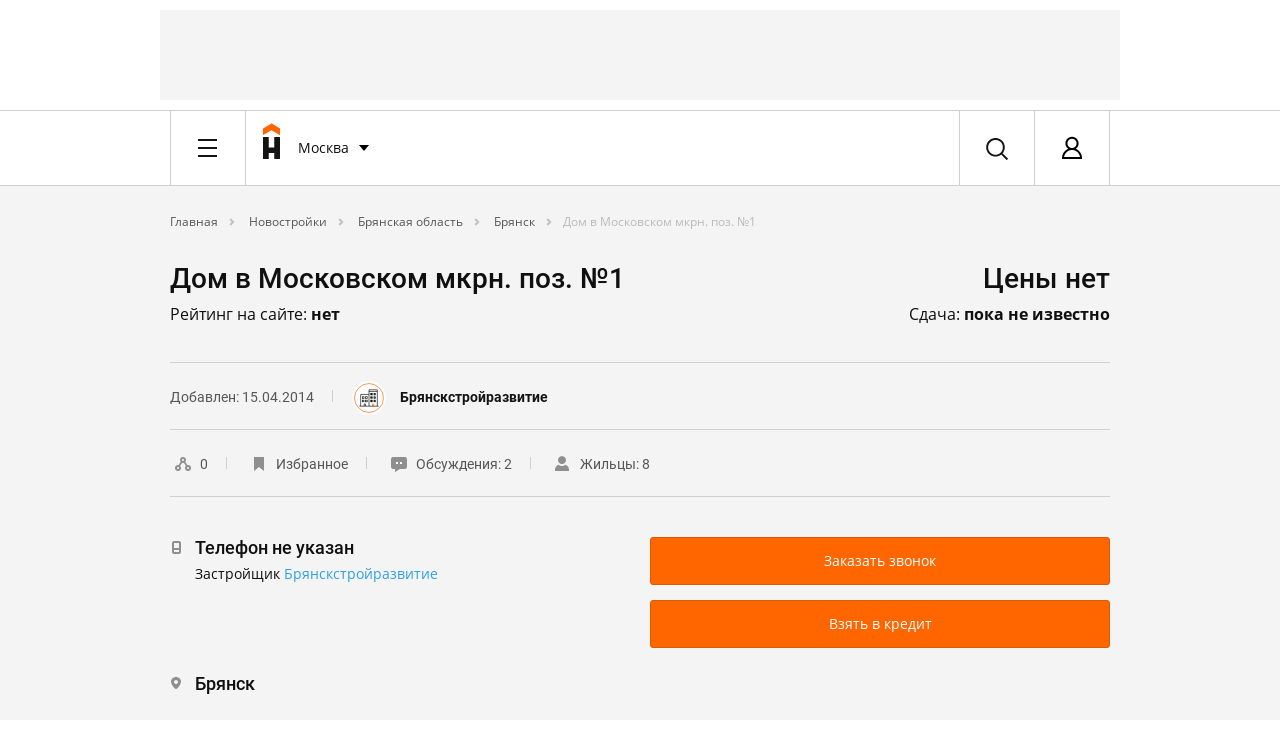

--- FILE ---
content_type: text/html; charset=UTF-8
request_url: https://homechart.ru/objects/dom-moskovskom-mkr-poz-1-6239/
body_size: 27648
content:


            
    


<!doctype html>
<html lang="ru">
<head>
    <title>Дом в Московском мкрн. поз. №1 - жильцов: 8, обсуждений: 2, паркинг: Автостоянка, тип дома: Массовое жилье, купить квартиру в новостройке - HOMECHART.RU</title>
    <meta charset="utf-8">
    <meta name="copyright" content="HOMECHART.RU" />
    <meta name="pmail-verification" content="fce931710ad8cc8623f614152a975bed">
    <meta name="viewport" content="width=device-width, initial-scale=1, maximum-scale=1, user-scalable=no">
    <meta name="063081a1a23b7cb82b52bf14f0118007" content="">
    <link rel="icon" href="/bitrix/templates/vdolevke/favicon.ico" type="image/x-icon">
                                                    <meta http-equiv="Content-Type" content="text/html; charset=UTF-8" />
<meta name="robots" content="index, follow" />
<meta name="keywords" content="HOMECHART.RU" />
<meta name="description" content="Дом в Московском мкрн. поз. №1 - жильцов: 8, обсуждений: 2, паркинг: Автостоянка, тип дома: Массовое жилье - Дом в Московском мкрн. поз. №1-14-ти этажный, кирпичный жилой  дом. Строительство объекта ведет компания &quot;Брянскстройраз..." />
<script type="text/javascript" data-skip-moving="true">(function(w, d, n) {var cl = "bx-core";var ht = d.documentElement;var htc = ht ? ht.className : undefined;if (htc === undefined || htc.indexOf(cl) !== -1){return;}var ua = n.userAgent;if (/(iPad;)|(iPhone;)/i.test(ua)){cl += " bx-ios";}else if (/Android/i.test(ua)){cl += " bx-android";}cl += (/(ipad|iphone|android|mobile|touch)/i.test(ua) ? " bx-touch" : " bx-no-touch");cl += w.devicePixelRatio && w.devicePixelRatio >= 2? " bx-retina": " bx-no-retina";var ieVersion = -1;if (/AppleWebKit/.test(ua)){cl += " bx-chrome";}else if ((ieVersion = getIeVersion()) > 0){cl += " bx-ie bx-ie" + ieVersion;if (ieVersion > 7 && ieVersion < 10 && !isDoctype()){cl += " bx-quirks";}}else if (/Opera/.test(ua)){cl += " bx-opera";}else if (/Gecko/.test(ua)){cl += " bx-firefox";}if (/Macintosh/i.test(ua)){cl += " bx-mac";}ht.className = htc ? htc + " " + cl : cl;function isDoctype(){if (d.compatMode){return d.compatMode == "CSS1Compat";}return d.documentElement && d.documentElement.clientHeight;}function getIeVersion(){if (/Opera/i.test(ua) || /Webkit/i.test(ua) || /Firefox/i.test(ua) || /Chrome/i.test(ua)){return -1;}var rv = -1;if (!!(w.MSStream) && !(w.ActiveXObject) && ("ActiveXObject" in w)){rv = 11;}else if (!!d.documentMode && d.documentMode >= 10){rv = 10;}else if (!!d.documentMode && d.documentMode >= 9){rv = 9;}else if (d.attachEvent && !/Opera/.test(ua)){rv = 8;}if (rv == -1 || rv == 8){var re;if (n.appName == "Microsoft Internet Explorer"){re = new RegExp("MSIE ([0-9]+[\.0-9]*)");if (re.exec(ua) != null){rv = parseFloat(RegExp.$1);}}else if (n.appName == "Netscape"){rv = 11;re = new RegExp("Trident/.*rv:([0-9]+[\.0-9]*)");if (re.exec(ua) != null){rv = parseFloat(RegExp.$1);}}}return rv;}})(window, document, navigator);</script>



<link href="/bitrix/cache/css/s1/vdolevke/page_832c5c920d27affa3fab2ed828e382e4/page_832c5c920d27affa3fab2ed828e382e4_v1.css?174254621333208" type="text/css"  rel="stylesheet" />
<link href="/bitrix/cache/css/s1/vdolevke/template_9ab7e408120291c205b140e8be6a382e/template_9ab7e408120291c205b140e8be6a382e_v1.css?1765783795555839" type="text/css"  data-template-style="true" rel="stylesheet" />



<link rel="canonical" href="https://homechart.ru/objects/dom-moskovskom-mkr-poz-1-6239/"/>
<link rel="alternate" type="application/rss+xml" href="/blog/rss/rss2/forum/296/" />



    
    
    
    
    

    
    
    
</head>
<body>
<!-- ^^^^ START BRANDING ^^^^  -->
<!-- * include. Advertising > Branding. START -->
<div class="container">
    <div class="line">
         <div id="adv-header-top" style="" class="adv-header-top ">

    <!-- Yandex.RTB R-A-496537-4 -->
    <!--<div id="yandex_rtb_R-A-496537-4"></div>-->
  
    <!--В head сайта один раз подключите библиотеку-->
    

    <!--AdFox START-->
    <!--vdolevke.ru-->
    <!--Площадка: homechart.ru / * / *-->
    <!--Тип баннера: HTML5-->
    <!--Расположение: <верх страницы>-->
    <div id="adfox_16137262747801712"></div>
    

    <div id="moevideo728"></div>
    




</div>
<!-- ^^^^ START HEADER ^^^^  -->
    </div>
</div>


<div data-wrapper>
    <div id="head-data-rtm"
         data-item=""  data-rtm="xl" >
                <div data-wrapper id="header_first">
                        <div data-item="header-first">
                                                        <div class="container">
                        <div class="line">
                            <div class="x-8 l-6 m-4 s-2">
                                <div data-wrapper>
                                    <div data-item="header-bar">
                                        <div data-stack>
                                            <div data-item data-pull="left">
                                                <!-- * include. Header > Burger Menu Button -->
                                                <div class="header-burger-btn">
    <div class="dummy">&ast;</div>
</div>                                            </div>
                                                                                                                                        <div data-item
                                                     data-pull="left" >
                                                    <!-- * include. Header > Logo Short -->
                                                    <a href="/">
    <div class="header-logo-short">
        <div class="dummy">&ast;</div>
    </div>
</a>                                                 </div>
                                                                                        <div data-item data-pull="left">
                                                <!-- * include. Header > City -->
                                                <div class="header-city" id="header-city">
    <!--'start_frame_cache_header-city'-->
  <div class="dropdown-button" id="select-city-dropdown">
        <div class="name" onclick="">
            Москва            
        </div>

      <div data-stack>
              <div data-item>
                  <!-- * include. List > Default -->
                  <div class="list-default">
                      
                      <div class="item">
                        <a href="?LOCATION=1">Москва</a></span>                             
                      </div>   
                       
                      <div class="item">
                        <a href="?LOCATION=2">Санкт-Петербург</a></span>                             
                      </div>   
                       
                      <div class="item">
                        <a href="?LOCATION=14">Новосибирск</a></span>                             
                      </div>   
                       
                      <div class="item">
                        <a href="?LOCATION=15">Самара</a></span>                             
                      </div>   
                       
                      <div class="item">
                        <a href="?LOCATION=97">Уфа</a></span>                             
                      </div>   
                       
                      <div class="item">
                        <a href="?LOCATION=11">Екатеринбург</a></span>                             
                      </div>   
                                           <div class="item">
                          <a class="select-city-btn" onclick="close_city_dropdown();" href="#select-city"><b>Выбрать другой</b></a>
                      </div>
                  </div>
              </div>    
          </div>  
      
  </div>



<form id="select-city" method="post" class="select-city mfp-hide"> 
    <div class="line">
        <div class="x-2">
            <div data-stack> 
                <div data-item data-rtm="2xl">
                    <h2>Выбор города</h2>
                </div>
            </div>    
        </div>
    </div>
    <div class="line">
        <div class="x-8">
            <div data-stack> 
                <div data-item data-rtm="xs">
                    <p class="t-xs">Регион или город</p>
                </div>
                <div data-item data-rtm="xl">
                    <!-- * include. Form > Input Default -->
                    
<input
    class="input-default"
    placeholder="Введите ваш город"
    size=""
    name="LOCATION_BX_val"
    id="LOCATION_BX_val"
    value=""
    class="search-suggest" type="text"
    autocomplete="off"
    onfocus="loc_sug_CheckThis(this, this.id);"
/>
<input type="hidden" name="LOCATION_BX" id="LOCATION_BX" value="0">
                    
                </div>
            </div>    
        </div>
    </div>

    <div class="line">   
        <div class="group">
            <div class="x-8 l-6 m-4 s-2">
                <div data-stack=""> 
                    <div data-item="" data-rtm="sm">
                        <h3>Самые активные города</h3>
                    </div>
                </div>  
            </div>   
           <div id="citys-list-all">

           </div>
        </div>
    </div>
    
    <div class="line">
        <div class="x-8 l-6 m-4 s-2">
            <div data-stack> 
                <div data-item data-rtm="md">
                    <!-- * include. Fake rithm -->    
                </div>
            </div> 
        </div>
    </div>
</form> 

<!--'end_frame_cache_header-city'--></div>                                            </div>
                                                                                                                                        <div data-item data-pull="left"
                                                     data-pull="left" >
                                                    <!-- * include. Header > Main Menu -->
                                                    

<div class="header-main-nav">
    
                    <a href="/blog/" class="item  ">Соседям</a> 
                    <a href="https://ideas.homechart.ru/" class="item  ">Идеи ремонта</a> 
                    <a href="/cities/" class="item  ">Квартиры</a> 
                    <a href="/rate/zk/" class="item  ">Рейтинги</a> 
                    <a href="/law/questions/" class="item  ">Эксперты</a> 
                    <a href="/map/" class="item  ">На карте</a> 
           
     </div>                                                </div>
                                                                                                                                    <div data-item data-pull="right">
                                                <!-- * include. Header > Profile -->
                                                <!--'start_frame_cache_header_profile'-->    
        <div class="header-profile login-btn" href="#login">
            <a class="login-btn" href="#login">
            <div class="pic">
         
                <div class="dummy">&ast;</div>
            </div>
            </a>    
            <div class="name"><a class="login-btn" href="#login">Авторизация</a></div>
        </div>



        <div data-item>
            <!-- * include. Popup > Registration -->
                    </div>

    

        <!--'end_frame_cache_header_profile'-->



<form class="login mfp-hide" id="login" name="system_auth_form6zOYVN" method="post" target="_top" action="/objects/dom-moskovskom-mkr-poz-1-6239/">

   
            <input type="hidden" name="backurl" value="/objects/dom-moskovskom-mkr-poz-1-6239/" />
            <input type="hidden" name="AUTH_FORM" value="Y" />
    <input type="hidden" name="TYPE" value="AUTH" />

    <div data-stack> 
        <div data-item data-rtm="md">
            <h3>Вход&nbsp;&nbsp;или&nbsp;&nbsp;<a class="registration-btn" onclick="registration()" href="#registration">Регистрация</a></h3>
        </div>
    </div>
    <div class="line">
        <div class="x-4 l-3 left-border">
            <div class="left-section-popup">
                <div data-stack> 
                    <div data-item data-rtm="xl">
                        <p class="t-sm">Войдите используя свой аккаунт на сайтах «Homechart / Вдолевке» или «Идеи для ремонта»</p>
                        <p class="t-sm" id="aut_result" style="color: red;"></p>
                    </div>


                    <div data-item data-rtm="xs">
                        <p class="t-xs">E-mail или логин </p>
                    </div>
                    <div data-item data-rtm="md">
                        <!-- * include. Form > Input Default -->
                    
                        <input class="input-default" id="usr_login" type="text" placeholder="Ваш E-mail или логин" name="USER_LOGIN" maxlength="50" value="" size="17" />
			                         
                    </div>
                    <div data-item data-rtm="xs">
                        <p class="t-xs">Пароль </p>
                    </div>
                    <div data-item data-rtm="xl">
                        <!-- * include. Form > Input Default -->
                        <input class="input-default" id="usr_password" type="password" placeholder="Ваш пароль" name="USER_PASSWORD" maxlength="50" size="17" autocomplete="off" />
                    </div>
                    <div data-item data-rtm="md">
                        <!-- * include. Button > Default -->
                        <div class="button-default">
                            <button type="submit" id="login_buttion" onclick="show_process();" class="item">
                                <img class="loader" id="ajax-loader" style="display: none;" src="/bitrix/templates/vdolevke/loader.gif">
                                Войти</button>
                        </div>
                    </div>
                    <div data-item>
                        <a  href="#recover-password" class="add-info recover-password-btn">Забыли пароль?</a>
                    </div>
                    <div data-item>
                        <!-- * include. Wall -->
                        <hr class="wall"> 
                    </div>
                </div>
            </div>    
      
        </div>
        <div class="x-4 l-3">
           <div class="right-section-popup"> 
          
           <div data-stack> 
                <div data-item data-rtm="xl">
                    <p class="t-sm">Войдите, используя свой аккаунт в соцсетях:</p>
                </div>
                <form method="post" name="bx_auth_servicesform" target="_top"
      action="/objects/dom-moskovskom-mkr-poz-1-6239/">
                        <div data-item data-rtm="md" id="bx_auth_servform"
                 class="" >
                <div id="bx_auth_serv_formYandexOAuth" class="social-set-two">
                    <button  onclick="BX.util.popup('https://oauth.yandex.ru/authorize?response_type=code&client_id=9aae77c8860041d0a9aedb83550cba38&display=popup&redirect_uri=https%3A%2F%2Fhomechart.ru%2Fbitrix%2Ftools%2Foauth%2Fyandex.php&state=site_id%3Ds1%26backurl%3D%252Fobjects%252Fdom-moskovskom-mkr-poz-1-6239%252F%253Fcheck_key%253D216842ec1e0782aa8e5fe2370014cbb4%26mode%3Dopener%26redirect_url%3D%252Fobjects%252Fdom-moskovskom-mkr-poz-1-6239%252F', 680, 600); clearauth();"
                            class="no_submit item YandexOAuth">Яндекс</button>
                </div>
            </div>
                                <div data-item data-rtm="md" id="bx_auth_servform"
                 class="" >
                <div id="bx_auth_serv_formMyMailRu" class="social-set-two">
                    <button  onclick="BX.util.popup('https://connect.mail.ru/oauth/authorize?client_id=762155&redirect_uri=https://homechart.ru/objects/dom-moskovskom-mkr-poz-1-6239/?auth_service_id=MyMailRu&response_type=code&state=site_id%3Ds1%26backurl%3D%2Fobjects%2Fdom-moskovskom-mkr-poz-1-6239%2F%3Fcheck_key%3D216842ec1e0782aa8e5fe2370014cbb4', 580, 400); clearauth();"
                            class="no_submit item MyMailRu">Мой Мир</button>
                </div>
            </div>
                                <div data-item data-rtm="md" id="bx_auth_servform"
                 class="" >
                <div id="bx_auth_serv_formVKontakte" class="social-set-two">
                    <button  onclick="BX.util.popup('https://oauth.vk.com/authorize?client_id=6346584&redirect_uri=https%3A%2F%2Fhomechart.ru%2Fobjects%2Fdom-moskovskom-mkr-poz-1-6239%2F%3Fauth_service_id%3DVKontakte&scope=friends,offline,email&response_type=code&state=site_id%3Ds1%26backurl%3D%252Fobjects%252Fdom-moskovskom-mkr-poz-1-6239%252F%253Fcheck_key%253D216842ec1e0782aa8e5fe2370014cbb4%26redirect_url%3D%252Fobjects%252Fdom-moskovskom-mkr-poz-1-6239%252F', 660, 425); clearauth();"
                            class="no_submit item VKontakte">ВКонтакте</button>
                </div>
            </div>
                                <div data-item data-rtm="md" id="bx_auth_servform"
                 class="split-soc" data-hide>
                <div id="bx_auth_serv_formOdnoklassniki" class="social-set-two">
                    <button  onclick="BX.util.popup('http://www.odnoklassniki.ru/oauth/authorize?client_id=1271654656&redirect_uri=https%3A%2F%2Fhomechart.ru%2Fbitrix%2Ftools%2Foauth%2Fodnoklassniki.php&response_type=code&state=site_id%3Ds1%26backurl%3D%252Fobjects%252Fdom-moskovskom-mkr-poz-1-6239%252F%253Fcheck_key%253D216842ec1e0782aa8e5fe2370014cbb4%26redirect_url%3D%252Fobjects%252Fdom-moskovskom-mkr-poz-1-6239%252F%26mode%3Dopener', 580, 400); clearauth();"
                            class="no_submit item Odnoklassniki">Одноклассники</button>
                </div>
            </div>
                <div data-item="">
        <!-- * include. More -->
        <span class="more" id="more-soc-split" onclick="split_open();">Еще</span>
    </div>

        <input type="hidden" name="auth_service_id" value=""/>
</form>

                
            </div>
            </div>   
        </div>
    </div>
</form>

<form id="recover-password" name="bform" action="/objects/dom-moskovskom-mkr-poz-1-6239/" class="recover-password mfp-hide">
    <div data-stack> 
                    <input type="hidden" name="backurl" value="/objects/dom-moskovskom-mkr-poz-1-6239/" />
                    
        <input type="hidden" name="AUTH_FORM" value="Y">
        <input type="hidden" name="TYPE" value="SEND_PWD">
        <div data-item data-rtm="md">
            <h3>Забыли пароль?</h3>
        </div>
        <div data-item data-rtm="xl">
            <p class="t-xs">Пожалуйста, укажите E-mail, который вы использовали при регистрации, на него будет отправлена инструкция по восстановлению.</p>
        </div>



        <div data-item data-rtm="xs">
            <p class="t-xs">E-mail <span class="str">*</span></p>
        </div>
        <div data-item data-rtm="xl">
            <!-- * include. Form > Input Default -->

            <input class="input-default" id="user_email" type="text" name="USER_EMAIL" maxlength="255"  placeholder="Введите Ваш E-mail"/>
        </div>
        <div data-item>
            <!-- * include. Button > Default -->
            <div class="button-default">
                <button type="submit" name="send_account_info" class="item">Выслать пароль</button>
            </div>
        </div>
    </div>

</form>


<form id="recover-password-ok" name="bform" action="/" class="recover-password mfp-hide">
   <div data-item data-rtm="md">
            <h3>Уведомление о смене пароля отправлено!</h3>
        </div>
    <br>
        <div data-item data-rtm="xl">
            <p class="t-xs">Пароль успешно отправлен, проверьте свою почту.</p>
        </div>
    <br>
      <div data-item>
            <!-- * include. Button > Default -->
            <div class="button-default">
                <button  type="submit" onclick="$.magnificPopup.close();" name="send_account_info" class="item no_submit">Закрыть</button>
            </div>
        </div>

</form>





<form id="registration" class="registration mfp-hide">
    <input type="hidden" name="type" value="register">
    <div data-stack> 
        <div data-item data-rtm="md">
            <h3>Регистрация&nbsp;&nbsp;или&nbsp;&nbsp;<a class="login-btn" href="#login" >Вход</a></h3>
        </div>
    </div>
    <div class="line">
        <div class="x-4 l-3 left-border">
            <div class="left-section-popup">
                <div data-stack> 
                    <div data-item data-rtm="xl">
                        <p class="t-sm">Укажите Ваши данные и зарегистрируйтесь</p>
                    </div>
                    <div class="line">
                        <div class="x-4">
                            <div data-item="" data-rtm="xs">
                                <p class="t-xs">Имя &nbsp;<span class="str">*</span></p>
                            </div><div data-item="" data-rtm="md">
                                <input class="input-default" placeholder="Ваше имя" type="text" id="NAME" name="NAME">
                            </div>
                        </div>
                        <div class="x-4">
                            <div data-item="" data-rtm="xs">
                                <p class="t-xs">Фамилия &nbsp;<span class="str">*</span></p>
                            </div>
                            <div data-item="" data-rtm="md">
                                <input class="input-default" placeholder="Ваша фамилия" type="text" id="LAST_NAME" name="LAST_NAME">
                            </div>
                        </div>
                    </div>

                    <div data-item data-rtm="xs">
                        <p class="t-xs">E-mail &nbsp;<span class="str">*</span></p>
                    </div>
                    <div data-item data-rtm="md">
                        <input class="input-default" placeholder="Ваш E-mail"  type="text" id="reg_user_email" name="USER_EMAIL" maxlength="50" value="" size="17" />
                    </div>
                    <div data-item data-rtm="xs">
                        <p class="t-xs">Пароль &nbsp;<span class="str">*</span></p>
                    </div>
                    <div data-item data-rtm="md">
                         <input class="input-default" placeholder="Введите пароль"  type="password" id="reg_user_password" name="USER_PASSWORD" maxlength="50" value="" size="17" />
                    </div>

                    <div data-item data-rtm="md">
                        <input class="input-default" placeholder="Повторите пароль"  type="password" id="reg_user_password_confirm" name="USER_PASSWORD_CONFIRM" maxlength="50" value="" size="17" />
                    </div>
                </div>
                <div data-stack> 
                    <div data-item data-pull="left" data-rtm="xs">
                        <!-- * include. Button > Checkbox -->
                       <div class="checkbox-jq">   
                            <label>
                                <input class="fake-input" type="checkbox" name="news_subscribe" checked="checked" />
                                <span class="text">Я хочу получать новости недвижимости и ремонта</span>
                            </label>
                        </div>
                    </div>
                </div>    

                <div data-stack> 
                    <div data-item data-pull="left" data-rtm="xl">
                        <!-- * include. Button > Checkbox -->
                       <div class="checkbox-jq">                         
                            <label>
                                <input class="fake-input" id="rules_checked" type="checkbox" checked="checked"  name="rules"   />
                                <span class="text" id="rules_text">Я согласен с <a href="https://homechart.ru/rules/" target="_blank">правилами сервиса</a></span>
                            </label>
                        </div>
                    </div>
                </div>   
                <div data-stack> 
                    <div data-item data-rtm="md">
                        <!-- * include. Button > Default -->
                     <div class="button-default">

                          <button type="submit" id="send_register" class="item">
                              <img class="loader" id="ajax-loader" style="display: none;" src="/bitrix/templates/vdolevke/loader.gif">
                              Регистрация</button>
                      </div>   
                    </div>
                    
                    <div data-item>
                        <a  href="#login" class="login-btn add-info">Уже зарегистрированы?</a>
                    </div>
                    <div data-item>
                        <!-- * include. Wall -->
                        <hr class="wall"> 
                    </div>
                </div>
            </div>    
        </div>
        <div class="x-4 l-3">
           <div class="right-section-popup"> 
           <div data-stack> 
                <div data-item data-rtm="xl">
                    <p class="t-sm">Зарегистрируйтесь, используя свой аккаунт в соцсетях:</p>
                </div>
                   <form method="post" name="bx_auth_servicesform" target="_top"
      action="/objects/dom-moskovskom-mkr-poz-1-6239/">
                        <div data-item data-rtm="md" id="bx_auth_servform"
                 class="" >
                <div id="bx_auth_serv_formYandexOAuth" class="social-set-two">
                    <button  onclick="BX.util.popup('https://oauth.yandex.ru/authorize?response_type=code&client_id=9aae77c8860041d0a9aedb83550cba38&display=popup&redirect_uri=https%3A%2F%2Fhomechart.ru%2Fbitrix%2Ftools%2Foauth%2Fyandex.php&state=site_id%3Ds1%26backurl%3D%252Fobjects%252Fdom-moskovskom-mkr-poz-1-6239%252F%253Fcheck_key%253D216842ec1e0782aa8e5fe2370014cbb4%26mode%3Dopener%26redirect_url%3D%252Fobjects%252Fdom-moskovskom-mkr-poz-1-6239%252F', 680, 600); clearauth();"
                            class="no_submit item YandexOAuth">Яндекс</button>
                </div>
            </div>
                                <div data-item data-rtm="md" id="bx_auth_servform"
                 class="" >
                <div id="bx_auth_serv_formMyMailRu" class="social-set-two">
                    <button  onclick="BX.util.popup('https://connect.mail.ru/oauth/authorize?client_id=762155&redirect_uri=https://homechart.ru/objects/dom-moskovskom-mkr-poz-1-6239/?auth_service_id=MyMailRu&response_type=code&state=site_id%3Ds1%26backurl%3D%2Fobjects%2Fdom-moskovskom-mkr-poz-1-6239%2F%3Fcheck_key%3D216842ec1e0782aa8e5fe2370014cbb4', 580, 400); clearauth();"
                            class="no_submit item MyMailRu">Мой Мир</button>
                </div>
            </div>
                                <div data-item data-rtm="md" id="bx_auth_servform"
                 class="" >
                <div id="bx_auth_serv_formVKontakte" class="social-set-two">
                    <button  onclick="BX.util.popup('https://oauth.vk.com/authorize?client_id=6346584&redirect_uri=https%3A%2F%2Fhomechart.ru%2Fobjects%2Fdom-moskovskom-mkr-poz-1-6239%2F%3Fauth_service_id%3DVKontakte&scope=friends,offline,email&response_type=code&state=site_id%3Ds1%26backurl%3D%252Fobjects%252Fdom-moskovskom-mkr-poz-1-6239%252F%253Fcheck_key%253D216842ec1e0782aa8e5fe2370014cbb4%26redirect_url%3D%252Fobjects%252Fdom-moskovskom-mkr-poz-1-6239%252F', 660, 425); clearauth();"
                            class="no_submit item VKontakte">ВКонтакте</button>
                </div>
            </div>
                                <div data-item data-rtm="md" id="bx_auth_servform"
                 class="split-soc" data-hide>
                <div id="bx_auth_serv_formOdnoklassniki" class="social-set-two">
                    <button  onclick="BX.util.popup('http://www.odnoklassniki.ru/oauth/authorize?client_id=1271654656&redirect_uri=https%3A%2F%2Fhomechart.ru%2Fbitrix%2Ftools%2Foauth%2Fodnoklassniki.php&response_type=code&state=site_id%3Ds1%26backurl%3D%252Fobjects%252Fdom-moskovskom-mkr-poz-1-6239%252F%253Fcheck_key%253D216842ec1e0782aa8e5fe2370014cbb4%26redirect_url%3D%252Fobjects%252Fdom-moskovskom-mkr-poz-1-6239%252F%26mode%3Dopener', 580, 400); clearauth();"
                            class="no_submit item Odnoklassniki">Одноклассники</button>
                </div>
            </div>
                <div data-item="">
        <!-- * include. More -->
        <span class="more" id="more-soc-split" onclick="split_open();">Еще</span>
    </div>

        <input type="hidden" name="auth_service_id" value=""/>
</form>

            </div>
            </div>   
        </div>
    </div>

</form>

  



                                            </div>
                                                                                                                                    <div data-item data-pull="right">
                                                <!-- * include. Header > Search -->
                                                <div class="header-search search-btn" data-toggle="modal" href="#search" data-target="#search">
    <div class="dummy">&ast;</div>
</div>


<form id="search" action="/search/" class="search mfp-hide">
    <div data-stack=""> 
        <div data-item="">
            <!-- * include. Form > Input + Search -->
            <div class="input-search">
                <input class="input" name="q" type="text" placeholder="Поиск">
                 <div onclick="window.location.href = '?'" class="clear_state"></div>
                <button class="item active">
                    <div class="tile">
                        <div class="dummy">*</div>
                    </div>
                </button>
            </div>  
        </div>
    </div>

</form>                                                        </div>
                                        </div>

                                    </div>
                                </div>

                            </div>
                        </div>
                    </div>

                </div>
            </div>

            <div data-stack>
                <div data-item>
                    <!-- * include. Header > Burger Menu -->
                                            
 
 
<div class="header-burger" style="display: none" id="headerBurger">
         
    <div class="container">
        <div class="line">
            <div class="x-hide l-hide m-hide s-2">
                <div class="input-search">
                    <input class="input" type="text" placeholder="Поиск">
                    <div onclick="window.location.href = '/'" class="clear_state"></div>
                    <button class="item active">
                        <div class="tile">
                            <div class="dummy">*</div>
                        </div>
                    </button>
                </div>
            </div>    
        </div>
    </div>
 
 
    <div class="container">
        <div class="line">     
               <div class="x-hide l-6 m-4 s-2">

                   <div class="burger-item" id="burger-neighbors">Соседи</div>
                   <div id="burger-neighbors-inner">
                       <div class="burger-item default">
                           <span class="caret"></span>
                           <span>Дома</span>
                           <a class="icard-link" href="/houses/"></a>
                       </div>
                       <div class="burger-item default">
                           <span class="caret"></span>
                           <span>Общение</span>
                           <a class="icard-link" href="/blog/"></a>
                       </div>

                       <!--<div class="burger-item default">
                           <span class="caret"></span>
                           <span><a href="">Товары</a></span>
                       </div>-->
                   </div>
                   <div class="burger-item"><a href="https://ideas.homechart.ru">Идеи ремонта</a></div>

                   <div class="burger-item" id="burger-flat">Квартиры</div>
                   <div id="burger-flat-inner">
                       <div class="burger-item default">
                           <span class="caret"></span>
                           <span>Новостройки</span>
                           <a class="icard-link" href="/cities/"></a>
                       </div>
                       <div class="burger-item default">
                           <span class="caret"></span>
                           <span>Вторичка</span>
                           <a class="icard-link" href="/sales/"></a>
                       </div>

                       <div class="burger-item default">
                           <span class="caret"></span>
                           <span><a href="/news/">Новости</a></span>
                       </div>
                   </div>

                    <div class="burger-item" id="burger-raiting">Рейтинги</div>
                    <div id="burger-raiting-inner">

                        <div class="burger-item default">
                            <span class="caret"></span>
                            <span>ЖК</span>
                            <a class="icard-link" href="/rate/zk/"></a>
                        </div>

                        <div class="burger-item default">
                            <span class="caret"></span>
                            <span>Застройщики</span>
                            <a class="icard-link" href="/rate/developer/"></a>
                        </div>

                        <div class="burger-item default">
                            <span class="caret"></span>
                            <span>Народные</span>
                            <a class="icard-link" href="/rate/people/"></a>
                        </div>

                        <div class="burger-item default">
                            <span class="caret"></span>
                            <span>Инвестиционные</span>
                            <a class="icard-link" href="/rate/invest/"></a>
                        </div>

                    </div>


                    <div class="burger-item" id="burger-experts">Эксперты</div>
                    <div id="burger-experts-inner">
                        <div class="burger-item default">
                            <span class="caret"></span>
                            <span>Все эксперты</span>
                            <a class="icard-link" href="/law/"></a>
                        </div>
                        <div class="burger-item default">
                            <span class="caret"></span>
                            <span>Все компании</span>
                            <a class="icard-link" href="/company/"></a>
                        </div>
                        <div class="burger-item default">
                            <span class="caret"></span>
                            <span>Вопрос-ответ</span>
                            <a class="icard-link" href="/law/questions/"></a>
                        </div>
                        <div class="burger-item default">
                            <span class="caret"></span>
                            <span>Статьи</span>
                            <a class="icard-link" href="/law/articles/"></a>
                        </div>

                        <div class="burger-item default">
                            <span class="caret"></span>
                            <span>Новости</span>
                            <a class="icard-link" href="/news/"></a>
                        </div>

                    </div>




                   <div class="burger-item"><a href="/map/">На карте</a></div>


 
                </div>
                 
        </div>
    </div>
         
</div>


                                    </div>
            </div>
            
            
            <div data-stack>
                <div data-item="data-hide">
                    <!-- * include. Header > Sub Menu -->
                    <div class="header-sub-menu
        hide">
    <div class="container">
        <div class="line">
            <div class="x-6 l-hide m-hide s-hide" data-clear>
                
    <span id="header_sub_menu_informer" class="item unactive"></span>
    
            </div>
                        
            <div class="x-2" data-clear>             
                
                                
                

                
                                 
                
                 
                                 
                 
                                 
                                 
                  
                 
            </div> 
        </div>
    </div>
</div>                </div>
            </div>
            
            
            

            


            
        </div>
    </div>


        <!--'start_frame_cache_main_ab_test'-->                                    <!--'end_frame_cache_main_ab_test'-->
     <div data-item>
         <!-- @@@ include. New Buildings > Inner -->
         <!-- ^^^^ START WRAPPER ^^^^  -->
         <div data-wrapper>
             <div data-item="base-info-inner-buildings" data-rtm="5xl">
                 <!-- ^^^^ START PATH ^^^^  -->
                 <div class="container">
                     <div class="line">
                         <div class="x-8 l-6 m-4 s-hide">

                             <div data-stack>
                                 <div data-item data-rtm="xl">
                                     <!-- * include. Path -->
                                     <div class="path"><a  href="/" class="path-unit"  itemprop="title" title="Главная" itemprop="url">
				Главная</a><span class="caret"></span><a  href="/objects/" class="path-unit"  itemprop="title" title="Новостройки" itemprop="url">
				Новостройки</a><span class="caret"></span><a  href="/cities/reg87/objects/" class="path-unit"  itemprop="title" title="Брянская область" itemprop="url">
				Брянская область</a><span class="caret"></span><a  href="/cities/296/objects/" class="path-unit"  itemprop="title" title="Брянск" itemprop="url">
				Брянск</a><span class="caret"></span>
			<a  href="" class="path-spot" >
				Дом в Московском мкрн. поз. №1</a>
			<div style="clear:both"></div></div>                                 </div>
                             </div>

                         </div>
                     </div>
                 </div>
          


<div class="container">
    <div class="line">
        <div class="x-6 l-4 m-4 s-2">

            <div data-stack>
                <div data-item data-rtm="xs">
                    <h1>Дом в Московском мкрн. поз. №1</h1>
                </div>
                <div data-item="left-info-inner-buildings" data-rtm="lg">
                    
                                            <p>Рейтинг на сайте: <b>нет</b></p>
                                    </div>
            </div>
        </div>
        <div class="x-2 l-2 m-4 s-2">
            <div data-stack>
                <div data-item="price-inner-buildings" data-rtm="xs">
                                            <h1>Цены нет</h1>
                                    </div>
                <div data-item="right-info-inner-buildings" data-rtm="3xl">
                                                                        <p>Сдача: <b>пока не известно</b></p>
                                                            </div>
            </div>
        </div>
    </div>
</div>
<!-- ^^^^ END TITLE ^^^^  -->
<!-- ^^^^ START NAV PANEL ^^^^  -->
<div class="container">
    <div class="line">
        <div class="x-8 l-6 m-4 s-2">

            <div data-stack>
                <div data-item="wall-01-inner-buildings">
                    <!-- * include. Wall -->
                    <hr class="wall">
                </div>
            </div>

            <div class="line">
                <div class="x-4 l-6 m-4 s-2">
                    <div data-stack>
                        <div data-item data-pull='left-more-s'>
                            <!-- * include. Panel Objects > Date Object -->
                            <div class="date-object">
                                                                    Добавлен: 15.04.2014                                                            </div>
                        </div>
                        <div data-item="spacer-left-hide-inner-buildings">
                            <!-- * include. Panel Objects > Spacer Object -->
                            <div class="spacer-object">
                                <div class="dummy">*</div>
                            </div>
                        </div>
                        <div data-item>
                            <!-- * include. Panel Objects > Author Object -->
                            <div class="author-object">
                                <div class="userpic">

                                    
                                    <div class="image" style="background-image: url(/bitrix/templates/vdolevke/ui/modules/_rating/_builders/_img/_none.svg);"></div>
                                    <div class="dummy">*</div>
                                </div>
                                <div class="username">
                                    <a href="/company/bryanskstroyrazvitie/">Брянскстройразвитие</a>
                                </div>
                            </div>
                        </div>
                    </div>
                </div>
                <div class="x-4 l-6 m-4 s-2">

                    <div data-stack>
                        <div data-item="wall-02-nav-neighbors-market-page">
                            <!-- * include. Wall -->
                            <hr class="wall">
                        </div>
                    </div>

                    <div data-stack>
                        <div data-item="object-nav-inner-buildings">
                            <!-- * include. Panel Objects > Share Object -->

                            <div class="share-object">
                                <div class="ico">
                                    <div class="dummy">*</div>
                                </div>
                                <div class="title">0</div>
                            </div>

                        </div>
                        <div data-item="spacer-right-hide-inner-buildings">
                            <!-- * include. Panel Objects > Spacer Object -->
                            <div class="spacer-object">
                                <div class="dummy">*</div>
                            </div>
                        </div>
                        <div data-item="object-nav-inner-buildings">
                            <!-- * include. Panel Objects > Favorite Object -->
                            <div class="favorite-object" id="">
                                <div class="ico">
                                    <div class="dummy">*</div>
                                </div>
                                <div class="title">
                                    <noindex><a rel="nofollow"
                                                class="login-btn"
                                                href="#login">Избранное</a></noindex>
                                </div>
                            </div>

                                                    </div>
                                                    <div data-item="object-nav-inner-buildings">
                                <!-- * include. Panel Objects > Spacer Object -->
                                <div class="spacer-object">
                                    <div class="dummy">*</div>
                                </div>
                            </div>
                                                <div data-item="object-nav-inner-buildings">
                            <!-- * include. Panel Objects > Discussion Object -->
                                                            <a href="#comments">
                                    <div class="discussion-object">
                                        <div class="ico">
                                            <div class="dummy">*</div>
                                        </div>
                                        <div class="title">
                                            <span class="info">Обсуждения: </span>
                                            <span class="number">2</span>
                                        </div>
                                    </div>
                                </a>
                                                    </div>
                                                    <div data-item="object-nav-inner-buildings">
                                <!-- * include. Panel Objects > Spacer Object -->
                                <div class="spacer-object">
                                    <div class="dummy">*</div>
                                </div>
                            </div>
                                                <div data-item="object-nav-inner-buildings">
                            <!-- * include. Panel Objects > People Object -->
                                                            <a href="#social">
                                    <div class="people-object">
                                        <div class="ico">
                                            <div class="dummy">*</div>
                                        </div>
                                        <div class="title">
                                            <span class="info">Жильцы: </span>
                                            <span class="number">8</span>
                                        </div>
                                    </div>
                                </a>
                                                    </div>
                    </div>
                </div>
            </div>

            <div data-stack>
                <div data-item data-rtm="3xl">
                    <!-- * include. Wall -->
                    <hr class="wall">
                </div>
            </div>

        </div>
    </div>
</div>
<!-- ^^^^ END NAV PANEL ^^^^  -->
<!-- ^^^^ START INFO PANEL ^^^^  -->
<div class="container">
    <div class="line">
        <div class="x-2 x-push-4 l-3 m-2">
            <div data-stack>
                <div data-item="phone-inner-buildings" data-rtm="2xs">
                    <h3>
                                                    Телефон не указан                                            </h3>
                </div>
                <div data-item="bottom-info-inner-buildings" data-rtm="lg">
                    <p>Застройщик <a href="/company/bryanskstroyrazvitie/">Брянскстройразвитие</a></p>
                </div>
            </div>
        </div>


        <div class="x-1 x-push-4 l-3 m-2">
            <div data-stack>
                <div data-item="button-inner-buildings" data-rtm="sm">
                    <!-- * include. Button > Add Two -->
                    <div class="button-default">
                        <button class="item no_submit add-object-btn" href="#add-callback">Заказать звонок</button>
                    </div>
                </div>

            </div>
        </div>


        <div class="x-1 x-push-4 l-3 m-2">
            <div data-stack>

                <div data-item="button-inner-buildings" data-rtm="lg">
                                            <div class="button-default">
                            <button class="item no_submit issue-mortgage-btn"
                                    href="#issue-mortgage59071">Взять в кредит
                            </button>
                            <form id="issue-mortgage59071" class="issue-mortgage mfp-hide">
                                <input type="hidden" name="object" value="59071">
                                <div data-stack="">
                                    <div data-item="" data-rtm="xl">
                                        <h3>Заявка на ипотеку</h3>
                                    </div>
                                    <div data-item="specifications-inner-buildings" data-rtm="lg">
                                        <div class="specifications">
                                                                                        
                                                <div class="item">
                                                    <div class="name">Категория объекта</div>
                                                    <div class="atribute">Массовое жилье</div>
                                                </div>

                                                <div class="item">
                                                    <div class="name">Тип дома</div>
                                                    <div class="atribute">...</div>
                                                </div>

                                            
                                            
                                            
                                            
                                            
                                        </div>
                                    </div>
                                    <div data-item="" data-rtm="xs">
                                        <p class="t-sm"><b>Ваши контактные данные <span
                                                        class="str">*</span></b></p>
                                    </div>

                                    <div data-item="" data-rtm="md">
                                        <!-- * include. Form > Input Default -->
                                        <input class="input-default" name="NAME" value="" type="text" placeholder="Ваше имя">
                                    </div>

                                    <div data-item="" data-rtm="lg">
                                        <!-- * include. Form > Input Default -->
                                        <input class="input-default" name="PHONE" id="PHONE" type="text" value="" placeholder="Ваш телефон">
                                    </div>
                                    <div data-item="" data-rtm="xs">
                                        <p class="t-sm"><b>Первоначальный взнос (₽) <span class="str">*</span></b></p>
                                    </div>
                                    <div data-item="" data-rtm="lg">
                                        <!-- * include. Form > Input Default -->
                                        <input class="input-default" name="ipoteka_price" min="0" type="number"
                                               placeholder="Сумма">
                                    </div>
                                                                    </div>
                                <div data-stack="">
                                    <div data-item="" data-rtm="sm">
                                        <!-- * include. Wall -->
                                        <hr class="wall">
                                    </div>
                                </div>
                                
                                <div data-stack="">
                                    <div data-item="">
                                        <!-- * include. Button > Default -->
                                        <div class="button-default">
                                            <button class="item">Отправить</button>
                                        </div>
                                    </div>
                                </div>
                            </form>
                                                                                </div>
                                    </div>
            </div>
        </div>
        <div class="x-2 x-pull-4 l-6 m-4">
            <div data-stack>
                <div data-item="city-inner-buildings" data-rtm="2xs">
                    <h3>Брянск</h3>

                </div>
                <div data-item="bottom-info-inner-buildings" data-rtm="lg">
                    <p>
                                                

                        

                                            </p>
                </div>
            </div>
        </div>
        <div class="x-2 x-pull-4 l-6 m-4">
            <div data-stack>
                <div data-item="metro-inner-buildings" data-rtm="2xs">
                    <h3>
                        Метро отстутствует                    </h3>

                </div>
                <div data-item="bottom-info-inner-buildings" data-rtm="lg">
                    <p>
                        Поблизости нет станций метро                    </p>
                </div>
            </div>
        </div>
    </div>
    <div class="line">
        <div class="x-8">
            <div data-stack>
                <div data-item="map-inner-buildings" data-rtm="5xl">
                    <!-- * include. More -->
                    <span class="more" id="more_btn" onclick="map_more()">Смотреть на карте</span>
                </div>

                <div data-item data-rtm="5xl" id="map_wrapp" style="display: none;">
                    <!-- * include. Map Mini -->
                                                                                
                    <div id="map" style="width: 100%; height: 250px"></div>
                </div>
            </div>
        </div>
    </div>
</div>

<!-- ^^^^ END INFO PANEL ^^^^  -->

</div>
</div>
<!-- ^^^^ END WRAPPER ^^^^  -->
<!-- ^^^^ START CONTENT ^^^^  -->
<div class="container">
            

    <div class="line">
        <div class="x-8">
            <div data-stack>
                <div data-item data-rtm="3xl">
                    <h2>Об объекте</h2>
                </div>
            </div>
        </div>
    </div>

    <div class="line ">
        <div id="links">
            <div class="x-3 x-push-4 l-2 l-push-4 m-4 s-2">
                <div data-stack>
                    <div data-item data-rtm="md">
                        <!-- * include. Gallery > Preview Build Main -->
                        <div class="preview-build-main">
                            <div class="img" rel="1" style="background-image: url('/bitrix/templates/vdolevke/ui/modules/_card/_card-building-vertical/_img/_building01.jpg');"></div>
                        </div>
                    </div>
                    <div data-item data-rtm="3xl">
                        <!-- * include. More Two -->
                        <span class="more-two img">
                            <a href="javascript:void(0);">Больше фотографий</a>
                        </span>
                    </div>

                </div>
            </div>
            <div class="x-1 x-push-4 l-hide m-hide s-hide">
                <div data-stack>

                                                                                    <div style="display:none">
                        
                            <a href="/bitrix/templates/vdolevke/ui/modules/_card/_card-building-vertical/_img/_building01.jpg" class="img" title="Дом в Московском мкрн. поз. №1 - фото 0">
                                <img src="/bitrix/templates/vdolevke/ui/modules/_card/_card-building-vertical/_img/_building01.jpg" rel="1"
                                     alt="Дом в Московском мкрн. поз. №1 - фото 0">
                            </a>

                                            </div>
                </div>

            </div>
        </div>
        <div class="x-3 x-pull-4 l-3 l-pull-2 m-4 s-2">
            <div data-stack>
                <div data-item="specifications-inner-buildings" data-rtm="md">
                    <!-- * include. Specifications -->
                    <div class="specifications">


                        <div class="item">
                            <div class="name">Категория объекта</div>
                            <div class="atribute">
                                Массовое жилье
                            </div>
                        </div>

                        <div class="item">
                            <div class="name">Тип дома</div>
                            <div class="atribute">
                                ...
                            </div>
                        </div>


                        <div class="item">
                            <div class="name">Этажность</div>
                            <div class="atribute">
                                пока нет
                            </div>
                        </div>


                        <div class="item">
                            <div class="name">Статус</div>
                            <div class="atribute">
                                пока нет                            </div>
                        </div>

                        <div class="item">
                            <div class="name">Продажа</div>
                            <div class="atribute">
                                пока нет                            </div>
                        </div>


                        <div class="item">
                            <div class="name">Тип паркинга</div>
                            <div class="atribute">
                                Автостоянка                            </div>
                        </div>


                        <div class="item">
                            <div class="name">Работа по 214-ФЗ</div>
                            <div class="atribute">
                                Нет                            </div>
                        </div>


                        

                        <div class="item">
                            <div class="name">Площадь квартир</div>
                            <div class="atribute">
                                пока нет
                            </div>
                        </div>


                        <div class="item">
                            <div class="name">Цена за метр</div>
                            <div class="atribute">
                                <b>
                                    пока нет                                </b>
                            </div>
                        </div>


                        <div class="item">
                            <div class="name">Диапазон цен</div>
                            <div class="atribute">
                                <b>
                                    пока нет                            </div>
                            </b>
                        </div>


                    </div>
                </div>
                <div data-item="text-inner-buildings" data-rtm="md">
                    <p>
                        Дом в Московском мкрн. поз. №1-14-ти этажный, кирпичный жилой  дом. Строительство объекта ведет компания "Брянскстройразвитие". Новостройка находится по адресу: Бежицкий район, Московский мкрн., поз. 1                                            </p>
                </div>


                <div data-item data-rtm="3xl">
                    <!-- * include. More -->
                    <span class="more" id="more_btn2" rel="home_all_descr">Подробнее</span>
                </div>
            </div>
        </div>
    </div>


    <div class="line" id="home_all_descr" style="display:none">
        <div class="x-4 l-3">
            <div data-stack>

                
                <div data-item data-rtm="sm">
                    <h3>Описание и местоположение</h3>
                </div>
                <div data-item="text-inner-buildings" data-rtm="2xl">
                    <p>   Дом в Московском мкрн. поз. №1-14-ти этажный, кирпичный жилой  дом. Строительство объекта ведет компания "Брянскстройразвитие". Новостройка находится по адресу: Бежицкий район, Московский мкрн., поз. 1</p>
                </div>
                <div data-item data-rtm="sm">
                    <h3>Характеристики дома</h3>
                </div>
                <div data-item="text-inner-buildings" data-rtm="2xl">
                                        <p>Массовое жилье, ...</p>
                </div>

                                    <div data-item data-rtm="sm">
                        <h3>Подземный паркинг</h3>
                    </div>
                    <div data-item="text-inner-buildings" data-rtm="2xl">
                        <p>Количество мест неизвестно. Автостоянка</p>
                    </div>
                
                                    <div data-item data-rtm="sm">
                        <h3>Оформление сделки</h3>
                    </div>
                    <div data-item="text-inner-buildings" data-rtm="2xl">
                        <p>Возможна ипотека. </p>
                        <p>
                            
                            
                                                    </p>
                    </div>
                
                

            </div>
        </div>
    </div>

    
        <div class="line">
        <div class="x-8">
            <div data-stack="">
                <div data-item="" data-rtm="3xl">
                    <h2 id="comments">Сообщество</h2>
                </div>
            </div>
        </div>
    </div>

    <div id ="social" class="line">
        <div class="x-8 l-6 m-4 s-2">

            <div data-stack>
                <div data-item="index-menu-full" data-rtm="xl">
                    <!-- * include. Index Experts Menu Full -->
                    <div class="index-menu-full">

                        <div class="sub tab_profi" id="scroll_tab_sort_2">
                                                                                                <div class="item active">
                                <a rel="tab_profi1" wrap="profi_tab" switch="tab_profi" class="tabs"
                                   href="javascript:void(0);">Обсуждения</a>
                                </div>
                                                                                                <div class="item">
                                <a rel="tab_profi2" wrap="profi_tab" switch="tab_profi" class="tabs"
                                   href="javascript:void(0);">Жильцы</a>
                            </div>
                                                        <div class="item">
                                <a rel="tab_profi3" wrap="profi_tab" switch="tab_profi" class="tabs"
                                   href="javascript:void(0);">Новости</a>
                            </div>
                            
                        </div>

                        <div data-stack>
                            <div data-item>
                                <!-- * include. Wall -->
                                <hr class="wall">
                            </div>
                        </div>

                    </div>
                </div>
            </div>
            <div data-stack>
            <div data-item="index-menu-short" data-rtm="xl" >
                <!-- * include. Button > Dropdown Two -->
                <div class="button-dropdown-two" data-clear>
                    <div class="button-dropdown-jq" data-clear>
                                                <select onchange="" id="rate-mobile-tab1">
                                                        <option value="tab_profi1" selected>Обсуждения</option>
                                                                                        <option value="tab_profi2">Жильцы</option>
                                                        <option value="tab_profi3">Новости</option>
                        </select>
                    </div>
                </div>
            </div>
            </div>

        </div>
    </div>

    <div data-item data-rtm="" class="profi_tab">
                        <div id="tab_profi1" class="tabs-item" style="">
            <form class="forum-form" action="/objects/dom-moskovskom-mkr-poz-1-6239/" method="POST" onsubmit="return Validate(this)"
      name="TOPICS_559776749" id="TOPICS_559776749">
    <input type="hidden" name="sessid" id="sessid" value="6dbacc140eb14a1b6ae51ed4a9c57474" />    <input type="hidden" name="PAGE_NAME" value="list"/>
    <input type="hidden" name="NAV_PAGE" value="6:1"/>
    <input type="hidden" name="FID" value="296"/>

    <div class="">
        <div class="line">
            <div class="x-6 l-4  s-4  m-4">
                                        <div data-stack="">
                            <div data-item="" data-rtm="xl">
                                <!-- * include. Card > Communion Horizontal -->
                                <div class="card-communion-horizontal">
                                    <div class="info">
                                        <div class="caption"><a
                                                    href="/blog/296/806163-14-et.-dom-v-mkr.moskovskom/">14 эт. дом в мкр.Московском</a></div>
                                        <div class="lead">
                                            Владимир, подскажите если в курсе какое отношение Брянскстрой развитие относится к Бисану у обоих значится этот объект. С кем заключали договор?                                                                                    </div>
                                        <div class="exps">

                                                                                            <a class="counter" target="_blank"
                                                   href="?rubric=100">Вопросы от читателей</a>
                                            
                                        </div>
                                        <div class="panel">
                                            <div data-stack="">
                                                <div data-item="" data-pull="left">
                                                    <!-- * include. Panel Card > Panel Comment -->
                                                    <div class="panel-comment">
                                                        <div class="ico">
                                                            <div class="dummy">*</div>
                                                        </div>
                                                        <div class="title">3</div>
                                                    </div>
                                                </div>

                                                <div data-item="" data-pull="left">
                                                    <!-- * include. Panel Card > Panel View -->
                                                    <div class="panel-view">
                                                        <div class="ico">
                                                            <div class="dummy">*</div>
                                                        </div>
                                                        <div class="title">562</div>
                                                    </div>
                                                </div>
                                                <div data-item="" data-pull="left">
                                                    <!-- * include. Panel Card > Panel Date -->
                                                    <div class="panel-username">
                                                                                                                <div class="title"><a
                                                                    href="/users/EvgenQQQ/">EvgenQQQ</a>
                                                        </div>
                                                    </div>
                                                </div>
                                                <div data-item="" data-pull="left">
                                                    <!-- * include. Panel Card > Panel Date -->
                                                    <div class="panel-date">
                                                        <div class="title"><a href="/blog/296/806163-14-et.-dom-v-mkr.moskovskom/">

                                                                15 Апреля 2011                                                            </a>
                                                        </div>
                                                    </div>
                                                </div>
                                            </div>
                                        </div>
                                    </div>
                                    <a class="icard-link" href="/blog/296/806163-14-et.-dom-v-mkr.moskovskom/"> </a>
                                </div>
                            </div>
                        </div>
                        <div class="line">
                            <div class="x-8 l-6 m-4 s-2">
                                <div data-stack="">
                                    <div data-item="" data-rtm="xl">
                                        <!-- * include. Wall -->
                                        <hr class="wall">
                                    </div>
                                </div>
                            </div>
                        </div>
                                            <div data-stack="">
                            <div data-item="" data-rtm="xl">
                                <!-- * include. Card > Communion Horizontal -->
                                <div class="card-communion-horizontal">
                                    <div class="info">
                                        <div class="caption"><a
                                                    href="/blog/296/759896-informatsiya-o-khode-stroitelstva-doma-14-etazh-v-moskovskom-mkr_-poz.1_-vsevozmozhnykh-voprosakh-i-problemakh/">Информация о ходе строительства дома 14 этаж в Московском мкр,  поз.1, всевозможных вопросах и проблемах</a></div>
                                        <div class="lead">
                                            Прошу сообщить любую имеющуюся информацию по застройщику ООО Брянскстройразвитие, а также по строящемуся дому поз. №1 напротив м-на Калита, а также сроков его сдачи, готов ответить на вопросы по данной теме, прошу откликнуться будущих жильцов в этом доме. заранее спасибо. Заказчик озвучил срок сдачи апрель 2011 г.                                                                                    </div>
                                        <div class="exps">

                                                                                            <a class="counter" target="_blank"
                                                   href="?rubric=1">Строительство</a>
                                            
                                        </div>
                                        <div class="panel">
                                            <div data-stack="">
                                                <div data-item="" data-pull="left">
                                                    <!-- * include. Panel Card > Panel Comment -->
                                                    <div class="panel-comment">
                                                        <div class="ico">
                                                            <div class="dummy">*</div>
                                                        </div>
                                                        <div class="title">3</div>
                                                    </div>
                                                </div>

                                                <div data-item="" data-pull="left">
                                                    <!-- * include. Panel Card > Panel View -->
                                                    <div class="panel-view">
                                                        <div class="ico">
                                                            <div class="dummy">*</div>
                                                        </div>
                                                        <div class="title">560</div>
                                                    </div>
                                                </div>
                                                <div data-item="" data-pull="left">
                                                    <!-- * include. Panel Card > Panel Date -->
                                                    <div class="panel-username">
                                                                                                                <div class="title"><a
                                                                    href="/users/vofkalyamtsev/">vofkalyamtsev</a>
                                                        </div>
                                                    </div>
                                                </div>
                                                <div data-item="" data-pull="left">
                                                    <!-- * include. Panel Card > Panel Date -->
                                                    <div class="panel-date">
                                                        <div class="title"><a href="/blog/296/759896-informatsiya-o-khode-stroitelstva-doma-14-etazh-v-moskovskom-mkr_-poz.1_-vsevozmozhnykh-voprosakh-i-problemakh/">

                                                                8 Января 2011                                                            </a>
                                                        </div>
                                                    </div>
                                                </div>
                                            </div>
                                        </div>
                                    </div>
                                    <a class="icard-link" href="/blog/296/759896-informatsiya-o-khode-stroitelstva-doma-14-etazh-v-moskovskom-mkr_-poz.1_-vsevozmozhnykh-voprosakh-i-problemakh/"> </a>
                                </div>
                            </div>
                        </div>
                        <div class="line">
                            <div class="x-8 l-6 m-4 s-2">
                                <div data-stack="">
                                    <div data-item="" data-rtm="xl">
                                        <!-- * include. Wall -->
                                        <hr class="wall">
                                    </div>
                                </div>
                            </div>
                        </div>
                                                </div>
            <div class="x-2 l-2 m-4 s-2">
                <div data-stack="">
                    <div data-item="" data-rtm="md">
                        <!-- * include. Rating Block -->
                        <div class="rating-block">

                            <div data-stack="">
                                <div data-item="">
                                    <!-- * include. Button > Add Two -->
                                    <div class="button-add-two">
                                                                                <button onclick="auth();" href="#login" class="item no_submit">+&nbsp;&nbsp;&nbsp;Добавить тему
                                        </button>

                                    </div>
                                </div>
                            </div>
                        </div>
                    </div>
                </div>
                <div data-stack="">
                    <div data-item="" data-rtm="md">
                        <!-- * include. Advertising > 300 x 600 -->
                                                    
<div id="moevideo300600ms1"></div>
                                            </div>
                </div>
            </div>
        </div>
        <div class="line">
            <div class="x-8">
                <div data-stack>
                    <div data-item data-rtm="7xl">
                        <!-- * include. More Two -->
                            <span class="more-two"><a
                                        href="/blog/296/?object=6239">Больше обсуждений</a></span>

                    </div>
                </div>
            </div>
        </div>
    </div>

</form>





        </div>
                            <div id="tab_profi2" class="tabs-item" style="display: none;">

            

                <div class="line">
        <div class="x-6 l-4 m-4 s-2">
                            <div data-stack="">
                    <div data-item="" data-rtm="md">
                        <!-- * include. Card > Experts Horizontal -->
                        <a target="_blank" href="/users/vofkalyamtsev/" class="card-expert-horizontal">
                            <div class="card-img"
                                                            ></div>
                            <div class="card-info">
                                <div class="border"></div>
                                <div class="info-container">
                                                                        

                                                                            <div class="lable-agent">Житель</div>
                                    
                                                                        <!--<div class="lable-lawyer">Юрист</div>-->
                                    <!--<div class="lable-builder">Застройщик</div>-->
                                    <div class="first-name">vofkalyamtsev</div>
                                    <div class="panel">
                                        <div data-stack="">
                                            <div data-item="" data-pull="left">
                                                <!-- * include. Panel Card > Panel Comment -->
                                                <div class="panel-comment">
                                                    <div class="ico">
                                                        <div class="dummy">*</div>
                                                    </div>
                                                    <div class="title">2</div>
                                                </div>
                                            </div>
                                            <div data-item="" data-pull="left" data-hide="">
                                                <!-- * include. Panel Card > Panel Offers -->
                                                <div class="panel-offers">
                                                    <div class="ico">
                                                        <div class="dummy">*</div>
                                                    </div>
                                                    <div class="title">16</div>
                                                </div>
                                            </div>
                                            <div data-item="" data-pull="left">
                                                <!-- * include. Panel Card > Panel Rating -->
                                                <div class="panel-rating">
                                                    <div class="ico">
                                                        <div class="dummy">*</div>
                                                    </div>
                                                    <div class="title">0</div>
                                                </div>
                                            </div>
                                            <div data-item="" data-pull="left">
                                                <!-- * include. Panel Card > Panel Rating -->
                                                <div class="panel-city">
                                                    <div class="title">Брянск</div>
                                                </div>
                                            </div>
                                        </div>
                                    </div>
                                    <!--<div class="lable-adv">Реклама</div>-->
                                </div>
                            </div>
                        </a>
                    </div>
                </div>
                            <div data-stack="">
                    <div data-item="" data-rtm="md">
                        <!-- * include. Card > Experts Horizontal -->
                        <a target="_blank" href="/users/galinagerasina/" class="card-expert-horizontal">
                            <div class="card-img"
                                                            ></div>
                            <div class="card-info">
                                <div class="border"></div>
                                <div class="info-container">
                                                                        

                                                                            <div class="lable-agent">Житель</div>
                                    
                                                                        <!--<div class="lable-lawyer">Юрист</div>-->
                                    <!--<div class="lable-builder">Застройщик</div>-->
                                    <div class="first-name">galinagerasina</div>
                                    <div class="panel">
                                        <div data-stack="">
                                            <div data-item="" data-pull="left">
                                                <!-- * include. Panel Card > Panel Comment -->
                                                <div class="panel-comment">
                                                    <div class="ico">
                                                        <div class="dummy">*</div>
                                                    </div>
                                                    <div class="title">0</div>
                                                </div>
                                            </div>
                                            <div data-item="" data-pull="left" data-hide="">
                                                <!-- * include. Panel Card > Panel Offers -->
                                                <div class="panel-offers">
                                                    <div class="ico">
                                                        <div class="dummy">*</div>
                                                    </div>
                                                    <div class="title">16</div>
                                                </div>
                                            </div>
                                            <div data-item="" data-pull="left">
                                                <!-- * include. Panel Card > Panel Rating -->
                                                <div class="panel-rating">
                                                    <div class="ico">
                                                        <div class="dummy">*</div>
                                                    </div>
                                                    <div class="title">0</div>
                                                </div>
                                            </div>
                                            <div data-item="" data-pull="left">
                                                <!-- * include. Panel Card > Panel Rating -->
                                                <div class="panel-city">
                                                    <div class="title">Брянск</div>
                                                </div>
                                            </div>
                                        </div>
                                    </div>
                                    <!--<div class="lable-adv">Реклама</div>-->
                                </div>
                            </div>
                        </a>
                    </div>
                </div>
                            <div data-stack="">
                    <div data-item="" data-rtm="md">
                        <!-- * include. Card > Experts Horizontal -->
                        <a target="_blank" href="/users/Dima32/" class="card-expert-horizontal">
                            <div class="card-img"
                                                            ></div>
                            <div class="card-info">
                                <div class="border"></div>
                                <div class="info-container">
                                                                        

                                                                            <div class="lable-agent">Житель</div>
                                    
                                                                        <!--<div class="lable-lawyer">Юрист</div>-->
                                    <!--<div class="lable-builder">Застройщик</div>-->
                                    <div class="first-name">Dima32</div>
                                    <div class="panel">
                                        <div data-stack="">
                                            <div data-item="" data-pull="left">
                                                <!-- * include. Panel Card > Panel Comment -->
                                                <div class="panel-comment">
                                                    <div class="ico">
                                                        <div class="dummy">*</div>
                                                    </div>
                                                    <div class="title">0</div>
                                                </div>
                                            </div>
                                            <div data-item="" data-pull="left" data-hide="">
                                                <!-- * include. Panel Card > Panel Offers -->
                                                <div class="panel-offers">
                                                    <div class="ico">
                                                        <div class="dummy">*</div>
                                                    </div>
                                                    <div class="title">16</div>
                                                </div>
                                            </div>
                                            <div data-item="" data-pull="left">
                                                <!-- * include. Panel Card > Panel Rating -->
                                                <div class="panel-rating">
                                                    <div class="ico">
                                                        <div class="dummy">*</div>
                                                    </div>
                                                    <div class="title">0</div>
                                                </div>
                                            </div>
                                            <div data-item="" data-pull="left">
                                                <!-- * include. Panel Card > Panel Rating -->
                                                <div class="panel-city">
                                                    <div class="title">Брянск</div>
                                                </div>
                                            </div>
                                        </div>
                                    </div>
                                    <!--<div class="lable-adv">Реклама</div>-->
                                </div>
                            </div>
                        </a>
                    </div>
                </div>
                            <div data-stack="">
                    <div data-item="" data-rtm="md">
                        <!-- * include. Card > Experts Horizontal -->
                        <a target="_blank" href="/users/Ahyrfj/" class="card-expert-horizontal">
                            <div class="card-img"
                                                            ></div>
                            <div class="card-info">
                                <div class="border"></div>
                                <div class="info-container">
                                                                        

                                                                            <div class="lable-agent">Житель</div>
                                    
                                                                        <!--<div class="lable-lawyer">Юрист</div>-->
                                    <!--<div class="lable-builder">Застройщик</div>-->
                                    <div class="first-name">Ahyrfj</div>
                                    <div class="panel">
                                        <div data-stack="">
                                            <div data-item="" data-pull="left">
                                                <!-- * include. Panel Card > Panel Comment -->
                                                <div class="panel-comment">
                                                    <div class="ico">
                                                        <div class="dummy">*</div>
                                                    </div>
                                                    <div class="title">1</div>
                                                </div>
                                            </div>
                                            <div data-item="" data-pull="left" data-hide="">
                                                <!-- * include. Panel Card > Panel Offers -->
                                                <div class="panel-offers">
                                                    <div class="ico">
                                                        <div class="dummy">*</div>
                                                    </div>
                                                    <div class="title">16</div>
                                                </div>
                                            </div>
                                            <div data-item="" data-pull="left">
                                                <!-- * include. Panel Card > Panel Rating -->
                                                <div class="panel-rating">
                                                    <div class="ico">
                                                        <div class="dummy">*</div>
                                                    </div>
                                                    <div class="title">0</div>
                                                </div>
                                            </div>
                                            <div data-item="" data-pull="left">
                                                <!-- * include. Panel Card > Panel Rating -->
                                                <div class="panel-city">
                                                    <div class="title">Брянск</div>
                                                </div>
                                            </div>
                                        </div>
                                    </div>
                                    <!--<div class="lable-adv">Реклама</div>-->
                                </div>
                            </div>
                        </a>
                    </div>
                </div>
                            <div data-stack="">
                    <div data-item="" data-rtm="md">
                        <!-- * include. Card > Experts Horizontal -->
                        <a target="_blank" href="/users/vologin/" class="card-expert-horizontal">
                            <div class="card-img"
                                                            ></div>
                            <div class="card-info">
                                <div class="border"></div>
                                <div class="info-container">
                                                                        

                                                                            <div class="lable-agent">Житель</div>
                                    
                                                                        <!--<div class="lable-lawyer">Юрист</div>-->
                                    <!--<div class="lable-builder">Застройщик</div>-->
                                    <div class="first-name">vologin</div>
                                    <div class="panel">
                                        <div data-stack="">
                                            <div data-item="" data-pull="left">
                                                <!-- * include. Panel Card > Panel Comment -->
                                                <div class="panel-comment">
                                                    <div class="ico">
                                                        <div class="dummy">*</div>
                                                    </div>
                                                    <div class="title">0</div>
                                                </div>
                                            </div>
                                            <div data-item="" data-pull="left" data-hide="">
                                                <!-- * include. Panel Card > Panel Offers -->
                                                <div class="panel-offers">
                                                    <div class="ico">
                                                        <div class="dummy">*</div>
                                                    </div>
                                                    <div class="title">16</div>
                                                </div>
                                            </div>
                                            <div data-item="" data-pull="left">
                                                <!-- * include. Panel Card > Panel Rating -->
                                                <div class="panel-rating">
                                                    <div class="ico">
                                                        <div class="dummy">*</div>
                                                    </div>
                                                    <div class="title">0</div>
                                                </div>
                                            </div>
                                            <div data-item="" data-pull="left">
                                                <!-- * include. Panel Card > Panel Rating -->
                                                <div class="panel-city">
                                                    <div class="title">Брянск</div>
                                                </div>
                                            </div>
                                        </div>
                                    </div>
                                    <!--<div class="lable-adv">Реклама</div>-->
                                </div>
                            </div>
                        </a>
                    </div>
                </div>
                    </div>

        <div class="x-2 l-2 m-4 s-2">
            <div data-stack="">
                <div data-item="" data-rtm="md">
                    <!-- * include. Rating Block -->
                    <div class="rating-block">

                        <div data-stack="">
                            <div data-item="">
                                <!-- * include. Button > Add Two -->
                                <div class="button-add-two">
                                                                        <button onclick="auth();" href="#login" class="item no_submit">+&nbsp;&nbsp;&nbsp;Стать жильцом
                                    </button>
                                </div>
                            </div>
                        </div>
                    </div>
                </div>
            </div>

            <div data-stack="">

                <div data-item="" data-rtm="md">
                    <!-- * include. Advertising > 300 x 600 -->
                                            
<div id="moevideo300600ms"></div>
                                   </div>
            </div>
        </div>
    </div>


    <div class="line">
        <div class="x-8">
            <div data-stack>
                <div data-item data-rtm="7xl">
                    <!-- * include. More Two -->
                    <span class="more-two"><a href="/users/?objects=6239,59071&city_id=296">Больше жильцов</a></span>
                </div>
            </div>
        </div>
    </div>


  
 




        </div>
                <div id="tab_profi3" class="tabs-item" style="display: none;">
            

                <p class="u-text-center u-p-4 u-mb-7 not-found">Пока нет новостей</p>





        </div>
    </div>


    
        <div class="line">
        <div class="x-8">
            <div data-stack>
                <div data-item data-rtm="7xl">
                    <!-- * include. Share -->
                    <div class="share" data-clear="">

                        <div class="share-info">
                            <div class="ico">
                                <div class="dummy">*</div>
                            </div>
                            <div class="counter"><b>0</b>&nbsp;&nbsp;поделилось</div>
                        </div>

                        <div class="item">
                            <a onclick="window.open('https://connect.ok.ru/offer?url=https://homechart.ru/objects/dom-moskovskom-mkr-poz-1-6239/', '', 'width=500,height=500');"
                               href="javascript:void(0);">
                                <div class="ico o">
                                    <div class="dummy">*</div>
                                </div>
                            </a>
                        </div>


                        <div class="item">
                            <a onclick="window.open('http://connect.mail.ru/share?url=https://homechart.ru/objects/dom-moskovskom-mkr-poz-1-6239/&title=Дом в Московском мкрн. поз. №1&description=Дом в Московском мкрн. поз. №1-14-ти этажный, кирпичный жилой  дом. Строительство объекта ведет компания "Брянскстройразвитие". Новостройка находится по адресу: Бежицкий район, Московский мкрн., поз. 1&image_url=/bitrix/templates/vdolevke/ui/modules/_card/_card-building-vertical/_img/_building01.jpg', '', 'width=500,height=500');"
                               href="javascript:void(0);">
                                <div class="ico m">
                                    <div class="dummy">*</div>
                                </div>
                            </a>
                        </div>



                        <div class="item">
                            <a onclick="window.open('http://vk.com/share.php?url=https://homechart.ru/objects/dom-moskovskom-mkr-poz-1-6239/', '', 'width=500,height=500');"
                               href="javascript:void(0);">
                                <div class="ico v">
                                    <div class="dummy">*</div>
                                </div>
                            </a>
                        </div>

                    </div>
                </div>
            </div>
        </div>
    </div>

    
            <div class="line">
            <div class="x-8">
                <div data-stack>
                    <div data-item data-rtm="3xl">
                        <h2>Похожие объекты</h2>
                    </div>
                </div>
            </div>
        </div>
        <div class="line">

                                                        <div class="x-2 l-2  m-2">
                    <div data-stack>
                        <div data-item data-rtm="md">
                            <a href="/objects/obj-dom-na-ul-evdokimova-1435/" class="card-building-vertical">
                                <div class="card-photo" id="card1435"
                                     style="background-image: url(/bitrix/templates/vdolevke/ui/modules/_card/_card-building-vertical/_img/_building01.jpg)">
                                    <div class="tab-group">
                                                                                    <div class="tab-switch tab-01"
                                                 rel="card1435"
                                                 src="/bitrix/templates/vdolevke/ui/modules/_card/_card-building-vertical/_img/_building01.jpg"></div>
                                                                            </div>
                                    <!-- <div class="lable-action">Скидка 20%</div>-->
                                </div>

                                <div class="card-price">
                                                                            <div class="prefix"></div>
                                        <div class="price">Цены пока нет</div>
                                        <div class="currency"></div>
                                                                    </div>

                                <div class="card-info">
                                    <div class="border"></div>
                                    <!-- <div class="lable-done">Сдан</div> -->
                                                                            <div class="lable-build">Строится</div>
                                                                        <!-- <div class="lable-old">Вторичка</div> -->
                                    <!-- <div class="name">ЖК «The MID (МИД)»</div> -->
                                    <div class="name">

                                        Дом на ул. Евдокимова
                                    </div>
                                    <!-- <div class="details">Застройщик «ПИК»</div> -->
                                    <div class="details">Баисс</div>
                                    <div class="location">

                                                                                                                                
                                            
                                                                                    
                                                                            </div>
                                </div>
                            </a>
                        </div>
                    </div>
                </div>
                                                                <div class="x-2 l-2  m-2">
                    <div data-stack>
                        <div data-item data-rtm="md">
                            <a href="/objects/dom-ul-22-sezda-kpss-d-116-2494/" class="card-building-vertical">
                                <div class="card-photo" id="card2494"
                                     style="background-image: url(/bitrix/templates/vdolevke/ui/modules/_card/_card-building-vertical/_img/_building01.jpg)">
                                    <div class="tab-group">
                                                                                    <div class="tab-switch tab-01"
                                                 rel="card2494"
                                                 src="/bitrix/templates/vdolevke/ui/modules/_card/_card-building-vertical/_img/_building01.jpg"></div>
                                                                            </div>
                                    <!-- <div class="lable-action">Скидка 20%</div>-->
                                </div>

                                <div class="card-price">
                                                                            <div class="prefix"></div>
                                        <div class="price">Цены пока нет</div>
                                        <div class="currency"></div>
                                                                    </div>

                                <div class="card-info">
                                    <div class="border"></div>
                                    <!-- <div class="lable-done">Сдан</div> -->
                                                                            <div class="lable-build">Строится</div>
                                                                        <!-- <div class="lable-old">Вторичка</div> -->
                                    <!-- <div class="name">ЖК «The MID (МИД)»</div> -->
                                    <div class="name">

                                        Дом по улице 22 съезда КПСС
                                    </div>
                                    <!-- <div class="details">Застройщик «ПИК»</div> -->
                                    <div class="details">Техномикс</div>
                                    <div class="location">

                                                                                                                                
                                            
                                                                                    
                                                                            </div>
                                </div>
                            </a>
                        </div>
                    </div>
                </div>
                                                                <div class="x-2 l-2  l-hide  m-2">
                    <div data-stack>
                        <div data-item data-rtm="md">
                            <a href="/objects/obj-dom-na-ul-beloberezhskoy-2769/" class="card-building-vertical">
                                <div class="card-photo" id="card2769"
                                     style="background-image: url(/bitrix/templates/vdolevke/ui/modules/_card/_card-building-vertical/_img/_building01.jpg)">
                                    <div class="tab-group">
                                                                                    <div class="tab-switch tab-01"
                                                 rel="card2769"
                                                 src="/bitrix/templates/vdolevke/ui/modules/_card/_card-building-vertical/_img/_building01.jpg"></div>
                                                                            </div>
                                    <!-- <div class="lable-action">Скидка 20%</div>-->
                                </div>

                                <div class="card-price">
                                                                            <div class="prefix"></div>
                                        <div class="price">Цены пока нет</div>
                                        <div class="currency"></div>
                                                                    </div>

                                <div class="card-info">
                                    <div class="border"></div>
                                    <!-- <div class="lable-done">Сдан</div> -->
                                                                            <div class="lable-build">Строится</div>
                                                                        <!-- <div class="lable-old">Вторичка</div> -->
                                    <!-- <div class="name">ЖК «The MID (МИД)»</div> -->
                                    <div class="name">

                                        Дом на ул. Белобережской
                                    </div>
                                    <!-- <div class="details">Застройщик «ПИК»</div> -->
                                    <div class="details">Баисс</div>
                                    <div class="location">

                                                                                                                                
                                            
                                                                                    
                                                                            </div>
                                </div>
                            </a>
                        </div>
                    </div>
                </div>
                                                                <div class="x-2 l-2  m-2">
                    <div data-stack>
                        <div data-item data-rtm="md">
                            <a href="/objects/obj-dom-po-ul-bezhitskoy-3547/" class="card-building-vertical">
                                <div class="card-photo" id="card3547"
                                     style="background-image: url(/bitrix/templates/vdolevke/ui/modules/_card/_card-building-vertical/_img/_building01.jpg)">
                                    <div class="tab-group">
                                                                                    <div class="tab-switch tab-01"
                                                 rel="card3547"
                                                 src="/bitrix/templates/vdolevke/ui/modules/_card/_card-building-vertical/_img/_building01.jpg"></div>
                                                                            </div>
                                    <!-- <div class="lable-action">Скидка 20%</div>-->
                                </div>

                                <div class="card-price">
                                                                            <div class="prefix"></div>
                                        <div class="price">Цены пока нет</div>
                                        <div class="currency"></div>
                                                                    </div>

                                <div class="card-info">
                                    <div class="border"></div>
                                    <!-- <div class="lable-done">Сдан</div> -->
                                                                            <div class="lable-build">Строится</div>
                                                                        <!-- <div class="lable-old">Вторичка</div> -->
                                    <!-- <div class="name">ЖК «The MID (МИД)»</div> -->
                                    <div class="name">

                                        Дом по ул. Бежицкой
                                    </div>
                                    <!-- <div class="details">Застройщик «ПИК»</div> -->
                                    <div class="details">Наш город (Брянск)</div>
                                    <div class="location">

                                                                                                                                
                                            
                                                                                    
                                                                            </div>
                                </div>
                            </a>
                        </div>
                    </div>
                </div>
                                
                    </div>

        <div class="line">
            <div class="x-8">
                <div data-stack>
                    <div data-item data-rtm="7xl">
                        <!-- * include. More Two -->
                        
                        <span class="more-two"><a href="/cities/296/objects/?price1=0&price2=0&price_type=2">Больше объектов</a></span>
                    </div>
                </div>
            </div>
        </div>
    </div>

<!-- ^^^^ END CONTENT ^^^^  -->
</div>
<div id="blueimp-gallery" class="blueimp-gallery blueimp-gallery-controls">
    <div class="slides"></div>
    <h3 class="title"></h3>
    <a class="prev">‹</a>
    <a class="next">›</a>
    <a class="close">×</a>
    <a class="play-pause"></a>
    <ol class="indicator"></ol>
</div>
   




<form id="show_expert_popup" class="show_expert_popup recover-password mfp-hide">
    <div data-stack="">
        <div data-item="" data-rtm="md">
            <h3 class="sub-title">Стать экспертом</h3>
        </div>
        <div data-item="" data-rtm="xl">
            <p class="t-xs">Вы уже являетесь экспертом!</p>
        </div>


        <div data-rtm="">
            <!-- * include. Button > Default -->
            <div class="button-default">
                <button class="item no_submit" onclick="popup_close()">Закрыть</button>
            </div>
        </div>
    </div>
</form>


<form id="message-away" class="recover-password mfp-hide">
    <div data-stack="">
        <div data-item="" data-rtm="md">
            <h3 class="sub-title">Переход на другой сайт</h3>
        </div>
        <div data-item="" data-rtm="xl">
            <p class="t-xs">Вы переходите нас сторонний ресурс, нажмите Перейти если хотите посетить ресур или Отмена
                чтобы этого не делать.</p>
            <p class="t-xs" id="url_away"></p>
        </div>

        <div data-rtm="md">
            <!-- * include. Button > Default -->
            <div class="button-default">
                <button class="item no_submit" id="url_away_button" onclick="">Перейти</button>
            </div>
        </div>

        <div data-rtm="">
            <!-- * include. Button > Default -->
            <div class="button-default">
                <button class="item no_submit" onclick="popup_close()">Отмена</button>
            </div>
        </div>
    </div>
</form>

<form id="auth-popup-msg" class="add-object mfp-hide">
    <div data-stack="">
        <div data-item="" data-rtm="md">
            <h3>Необходима авторизация</h3>
        </div>
        <div data-item="" data-rtm="xl">
            <p class="t-xs">Для того чтобы совершать действия, нужно авторизоватся.</p>
        </div>


        <div data-rtm="md">
            <!-- * include. Button > Default -->
            <div class="button-default">
                <button class="item" onclick="auth()">Авторизоватся</button>
            </div>
        </div>

        <div data-rtm="md">
            <!-- * include. Button > Default -->
            <div class="button-default">
                <button class="item" onclick="popup_close()">Отмена</button>
            </div>
        </div>

    </div>

</form>

<form id="add-object" class="add-object mfp-hide">
    <div data-stack="">
        <div data-item="" data-rtm="md">
            <h3>Добавить объект</h3>
        </div>
        <div data-item="" data-rtm="xl">
            <p class="t-xs">Заполните данные формы и отправьте заявку на добавление новостройки в базу.</p>
        </div>
        <div data-item="" data-rtm="xs">
            <p class="t-xs">Имя <span class="str">*</span></p>
        </div>
        <div data-item="" data-rtm="sm">
            <!-- * include. Form > Input Default -->
            <input class="input-default" name="NAME" type="text" placeholder="Ваше имя">
        </div>
        <div data-item="" data-rtm="xs">
            <p class="t-xs">Компания </p>
        </div>
        <div data-item="" data-rtm="sm">
            <!-- * include. Form > Input Default -->
            <input class="input-default" name="COMPANY" type="text" placeholder="Название компании">
        </div>
        <div data-item="" data-rtm="xs">
            <p class="t-xs">Должность </p>
        </div>
        <div data-item="" data-rtm="sm">
            <!-- * include. Form > Input Default -->
            <input class="input-default" name="POSITION" type="text" placeholder="Ваша должность">
        </div>
        <div data-item="" data-rtm="xs">
            <p class="t-xs">Телефон </p>
        </div>
        <div data-item="" data-rtm="sm">
            <!-- * include. Form > Input Default -->
            <input class="input-default" name="PHONE" type="text" placeholder="Ваш телефон">
        </div>
        <div data-item="" data-rtm="xs">
            <p class="t-xs">Email </p>
        </div>
        <div data-item="" data-rtm="sm">
            <!-- * include. Form > Input Default -->
            <input class="input-default" name="EMAIL" type="text" placeholder="Ваш e-mail">
        </div>
        <div data-item="" data-rtm="xs">
            <p class="t-xs">Название ЖК <span class="str">*</span></p>
        </div>

        <div data-item="" data-rtm="sm">
            <!-- * include. Form > Input Default -->
            <input class="input-default" name="NAME_ZK" type="text" placeholder="Название объекта">
        </div>

        <div data-item="" data-rtm="xs">
            <p class="t-xs">Ссылка на сайт ЖК <span class="str">*</span></p>
        </div>

        <div data-item="" data-rtm="xl">
            <!-- * include. Form > Input Default -->
            <input class="input-default" name="SITE_ZK" type="text" placeholder="Сайт объекта">
        </div>

        <div data-item="">
            <!-- * include. Button > Default -->
            <div class="button-default">
                <button class="item">Добавить</button>
            </div>


        </div>
    </div>

</form>


<form id="add-callback" class="add-object mfp-hide">
        <div data-stack="">
        <div data-item="" data-rtm="md">
            <h3>Обратный звонок</h3>
        </div>
        <div data-item="" data-rtm="xl">
            <p class="t-xs">Заполните данные формы и закажите обратный звонок.</p>
        </div>
        <div data-item="" data-rtm="xs">
            <p class="t-xs">Имя <span class="str">*</span></p>
        </div>
        <div data-item="" data-rtm="sm">
            <!-- * include. Form > Input Default -->
            <input class="input-default" name="NAME" value="Гость" type="text"
                   placeholder="Ваше имя">
        </div>

        <div data-item="" data-rtm="xs">
            <p class="t-xs">Телефон <span class="str">*</span></p>
        </div>
        <div data-item="" data-rtm="sm">
            <!-- * include. Form > Input Default -->
            <input class="input-default" name="PHONE" type="text" value=""
                   placeholder="Ваш телефон">
        </div>
        <div data-item="" data-rtm="xs">
            <p class="t-xs">Email <span class="str">*</span></p>
        </div>
        <div data-item="" data-rtm="sm">
            <!-- * include. Form > Input Default -->
            <input class="input-default" name="EMAIL" value="" type="text"
                   placeholder="Ваш e-mail">
        </div>

        <div data-item="" data-rtm="xl">
            <!-- * include. Form > Input Default -->

        </div>
        <div data-item="">
            <!-- * include. Button > Default -->
            <div class="button-default">
                <button class="item">Заказать</button>
            </div>
        </div>
    </div>

</form>

<!-- ^^^^ START FOOTER ^^^^  -->

<div style="display: none">

    <!--LiveInternet counter-->
    <!--/LiveInternet-->

</div>


<div class="adv-footer-bottom u-display-lg-none">
    <div class="close-adv" id="adv-footer-bottom"></div>
    <div class="content">
        <!-- Yandex.RTB R-A-496537-17 -->
        <div id="yandex_rtb_R-A-496537-17"></div>
            </div>
</div>

<div data-stack class="adv-fix-pos-end">
    <div data-item >
        <!-- * include. Footer -->
        <footer>


    <form id="message" class="recover-password mfp-hide">
        <div data-stack="">
            <div data-item="" data-rtm="md">
                <h3 class="sub-title"></h3>
            </div>
            <div data-item="" data-rtm="xl">
                <p class="t-xs sub-msg" ></p>
            </div>

            <div data-item="">
                <!-- * include. Button > Default -->
                <div class="button-default">
                    <button onclick="$.magnificPopup.close();"  class="item">ОК</button>
                </div>
            </div>
        </div>
    </form>

    <div class="container">

        <div class="first-layer">

            <div class="line">

                <div class="x-1 l-6 m-4 s-2">

                    <div class="line">

                        <div class="x-8 l-3 m-2 s-2">

                            

            <div class="wrapper  main-wrapper ">
            <a href="/" class="link  active  ">Homechart</a>
        </div>

        

            <div class="wrapper ">
            <a href="/about/" class="link  ">Как это работает</a>
        </div>

        

            <div class="wrapper ">
            <a href="/adv/" class="link  ">Рекламодателям</a>
        </div>

        

            <div class="wrapper ">
            <a href="/rules/" class="link  ">Правила</a>
        </div>

        

        

                        </div>

                        <div class="x-8 l-3 m-2 s-2">
                                    
            <div class="wrapper   add-wrapper ">
            <a href="/jobs/" class="link   ">Вакансии</a>
        </div>
            <div class="wrapper  ">
            <a href="/contacts/" class="link   ">Контакты</a>
        </div>
            <div class="wrapper  ">
            <a href="/helps/" class="link   ">Помощь</a>
        </div>
            <div class="wrapper  ">
            <a href="#search" class="link search-btn  ">Поиск</a>
        </div>
                            </div>

                    </div>

                </div>

                <div class="x-1 l-hide m-hide s-hide">
                            

            <div class="wrapper  main-wrapper ">
            <a href="/rate/developer/" class="link  ">Рейтинги</a>
        </div>

        

            <div class="wrapper ">
            <a href="/rate/zk/" class="link  ">ЖК</a>
        </div>

        

            <div class="wrapper ">
            <a href="/rate/developer/" class="link  ">Застройщики</a>
        </div>

        

            <div class="wrapper ">
            <a href="#" class="link   unactive ">Народные</a>
        </div>

        

            <div class="wrapper ">
            <a href="#" class="link   unactive ">Инвестиционные</a>
        </div>

        

        

                </div>

                <div class="x-1 l-hide m-hide s-hide">
                          

            <div class="wrapper  main-wrapper ">
            <a href="/cities/1/objects/" class="link  ">Новостройки</a>
        </div>

        

            <div class="wrapper ">
            <a href="/cities/1/objects/" class="link  ">Все новостройки</a>
        </div>

        

            <div class="wrapper ">
            <a href="/cities/1/objects/?AVAILABLE_SPEC_ONLY=Y" class="link  ">Спецпредложения</a>
        </div>

        

            <div class="wrapper ">
            <a href="/cities/1/objects/?AVAILABLE_BUILD_ONLY=Y" class="link  ">Строящиеся</a>
        </div>

        

            <div class="wrapper ">
            <a href="/cities/1/objects/?AVAILABLE_FINISH_ONLY=Y" class="link  ">Завершенные</a>
        </div>

        

        
                </div>

                <div class="x-1 l-hide m-hide s-hide">
                         

            <div class="wrapper  main-wrapper ">
            <a href="/sales/1/" class="link  ">Вторичка</a>
        </div>

        

            <div class="wrapper ">
            <a href="/sales/1/?flat_type_new=Y" class="link  ">Продажа</a>
        </div>

        

            <div class="wrapper ">
            <a href="#" class="link   unactive ">Аренда</a>
        </div>

        

            <div class="wrapper ">
            <a href="#" class="link   unactive ">Оценка</a>
        </div>

        

        
                </div>

                <div class="x-1 l-hide m-hide s-hide">

                            

            <div class="wrapper  main-wrapper ">
            <a href="/law/" class="link  ">Эксперты</a>
        </div>

        

            <div class="wrapper ">
            <a href="/law/" class="link  ">Все эксперты</a>
        </div>

        

            <div class="wrapper ">
            <a href="/company/" class="link  ">Все компании</a>
        </div>

        

            <div class="wrapper ">
            <a href="/law/questions/" class="link  ">Вопрос-ответ</a>
        </div>

        

            <div class="wrapper ">
            <a href="/law/articles/" class="link  ">Статьи</a>
        </div>

        

        
                </div>

                <div class="x-1 l-hide m-hide s-hide">

                         

            <div class="wrapper  main-wrapper ">
            <a href="/blog/1/" class="link  ">Соседям</a>
        </div>

        

            <div class="wrapper ">
            <a href="/blog/1/" class="link  ">Общение</a>
        </div>

        

            <div class="wrapper ">
            <a href="#" class="link   unactive ">Товары</a>
        </div>

        

        
                </div>

                <div class="x-1 l-hide m-hide s-hide">
                          

            <div class="wrapper  main-wrapper ">
            <a href="/news/" class="link  ">Новости</a>
        </div>

        

            <div class="wrapper ">
            <a href="/news/" class="link  ">Все новости</a>
        </div>

        

            <div class="wrapper ">
            <a href="/news/?sort=count" class="link  ">Актуальное</a>
        </div>

        

            <div class="wrapper ">
            <a href="/news/?sort=view" class="link  ">Популярное</a>
        </div>

        

                        </div>

                <div class="x-1 l-hide m-hide s-hide">

                          

            <div class="wrapper  main-wrapper ">
            <a href="/map/" class="link  ">На карте</a>
        </div>

        

            <div class="wrapper ">
            <a href="/map/" class="link  ">Новостройки</a>
        </div>

        

            <div class="wrapper ">
            <a href="/map/flats/" class="link  ">Вторичка</a>
        </div>

        

            <div class="wrapper ">
            <a href="/map/talk/" class="link  ">Общение</a>
        </div>

        

        
                </div>

            </div>

        </div>

        <div class="second-layer">

            <div class="line">

                <div class="x-2 l-3 m-2">
                    <div class="wrapper">
                        <div class="subscribe-form"  id="subscribe-form">
    <!--'start_frame_cache_subscribe-form'-->    
    
    <form id="subcribe" action="/">
        <input class="input" name="email" value="" type="text" placeholder="Подписатся на новости">
        <button class="button" type="submit" name="OK">ОК</button>
    </form>
    <!--'end_frame_cache_subscribe-form'--></div>
    
                    </div>
                </div>

                <div class="x-2 l-3 m-2">
                    <div class="wrapper">
                                 <a href="#" class="social-ico f-ico">
                            <span class="dummy">*</span>
                        </a>
                        <a href="#" class="social-ico v-ico">
                            <span class="dummy">*</span>
                        </a>
                        <a href="#" class="social-ico t-ico">
                            <span class="dummy">*</span>
                        </a>
                        <a href="#" class="social-ico m-ico">
                            <span class="dummy">*</span>
                        </a>
                        <a href="#" class="social-ico g-ico">
                            <span class="dummy">*</span>
                        </a>
                        <a href="#" class="social-ico o-ico">
                            <span class="dummy">*</span>
                        </a>                    </div>
                </div>

                  
                    <div class="x-2 l-3 m-2">
                        <div class="wrapper">
                            <div class="link">
                                <a class="login-btn" href="#login">Вход</a>
                            </div>
                            <div class="slash">/</div>
                            <div class="link">
                                <a class="registration-btn" href="#registration">Регистрация</a>
                            </div>
                        </div>
                    </div>
                
                <div class="x-2 l-3 m-2">
                    <div class="wrapper">
                        <div class="link-ideas">
                            <a href="https://ideas.homechart.ru/">
                                <span class="label">SPECIAL</span>
                                <span>Идеи для ремонта</span>
                            </a>
                        </div>
                    </div>
                </div>

            </div>

        </div>

        <div class="third-layer">

            <div class="line">

                <div class="x-2 l-2 m-4 s-2">
                    <div class="made">
                        <div class="text">Разработано</div>
                        <div class="link">
                            <noindex><a  href="javascript:void(0)">Promobug Digital Agency</a></noindex>
                        </div>
                    </div>
                </div>

                <div class="x-4 l-2 m-4 s-2">
                    <div class="copyright">
                        <div class="text">Copyright © 2008 - 2026 «Homechart.ru»</div>
                        <div class="text">
                             Администрация сайта не несет ответственности за высказывания и действия пользователей сайта на всех страницах сайта, а также за достоверность указанной ими информации
                           </div>
                    </div>

                </div>

                <div class="x-2 l-2 m-4 s-2">
                    <div class="states" data-clear>




                    </div>
                </div>

            </div>

        </div>

    </div>

</footer>
    </div>
</div>

<!-- ^^^^ END FOOTER ^^^^  -->


<!-- * include. Advertising > Branding. END -->
<!-- ^^^^ END BRANDING ^^^^  -->


<!-- * include. Base html tags. END -->













<!---->
<!-- Yandex.Metrika counter -->

<noscript><div><img src="https://mc.yandex.ru/watch/134590" style="position:absolute; left:-9999px;" alt="" /></div></noscript>
<!-- /Yandex.Metrika counter -->

<!-- Global site tag (gtag.js) - Google Analytics -->


<script type="text/javascript">if(!window.BX)window.BX={};if(!window.BX.message)window.BX.message=function(mess){if(typeof mess=='object') for(var i in mess) BX.message[i]=mess[i]; return true;};</script>
<script type="text/javascript">(window.BX||top.BX).message({'JS_CORE_LOADING':'Загрузка...','JS_CORE_NO_DATA':'- Нет данных -','JS_CORE_WINDOW_CLOSE':'Закрыть','JS_CORE_WINDOW_EXPAND':'Развернуть','JS_CORE_WINDOW_NARROW':'Свернуть в окно','JS_CORE_WINDOW_SAVE':'Сохранить','JS_CORE_WINDOW_CANCEL':'Отменить','JS_CORE_WINDOW_CONTINUE':'Продолжить','JS_CORE_H':'ч','JS_CORE_M':'м','JS_CORE_S':'с','JSADM_AI_HIDE_EXTRA':'Скрыть лишние','JSADM_AI_ALL_NOTIF':'Показать все','JSADM_AUTH_REQ':'Требуется авторизация!','JS_CORE_WINDOW_AUTH':'Войти','JS_CORE_IMAGE_FULL':'Полный размер'});</script>
<script type="text/javascript">(window.BX||top.BX).message({'LANGUAGE_ID':'ru','FORMAT_DATE':'DD.MM.YYYY','FORMAT_DATETIME':'DD.MM.YYYY HH:MI:SS','COOKIE_PREFIX':'BITRIX_SM','SERVER_TZ_OFFSET':'10800','SITE_ID':'s1','SITE_DIR':'/','USER_ID':'','SERVER_TIME':'1768667254','USER_TZ_OFFSET':'0','USER_TZ_AUTO':'Y','bitrix_sessid':'6dbacc140eb14a1b6ae51ed4a9c57474'});</script><script type="text/javascript"  src="/bitrix/cache/js/s1/vdolevke/kernel_main/kernel_main_v1.js?1749037264432643"></script>
<script type="text/javascript" src="/bitrix/js/twim.recaptchafree/script.js?15532384404421"></script>
<script type="text/javascript" src="https://www.google.com/recaptcha/api.js?onload=onloadRecaptchafree&render=explicit&hl=ru"></script>
<script type="text/javascript"  src="/bitrix/cache/js/s1/vdolevke/kernel_main_polyfill_promise/kernel_main_polyfill_promise_v1.js?17425460262506"></script>
<script type="text/javascript" src="/bitrix/js/main/loadext/loadext.min.js?1665731229717"></script>
<script type="text/javascript" src="/bitrix/js/main/loadext/extension.min.js?16657312291205"></script>
<script type="text/javascript" src="/bitrix/js/main/core/core_db.min.js?166573122410247"></script>
<script type="text/javascript" src="/bitrix/js/main/core/core_frame_cache.js?166573122217797"></script>
<script type="text/javascript" src="/bitrix/js/main/cphttprequest.min.js?16657312193623"></script>
<script type="text/javascript" src="/bitrix/js/socialservices/ss.js?15372588411419"></script>
<script type="text/javascript">BX.setJSList(['/bitrix/js/main/core/core.js','/bitrix/js/main/core/core_promise.js','/bitrix/js/main/core/core_ajax.js','/bitrix/js/main/json/json2.min.js','/bitrix/js/main/core/core_ls.js','/bitrix/js/main/core/core_fx.js','/bitrix/js/main/utils.js','/bitrix/js/main/core/core_popup.js','/bitrix/js/main/core/core_autosave.js','/bitrix/js/main/session.js','/bitrix/js/main/core/core_date.js','/bitrix/js/main/core/core_window.js','/bitrix/js/main/polyfill/promise/js/promise.js','/bitrix/templates/vdolevke/components/vd/forum.topic.list/home/script.js','/bitrix/components/bitrix/forum.interface/templates/.default/script.js','/bitrix/components/bitrix/forum.interface/templates/popup/script.js','/bitrix/templates/vdolevke/components/vd/sale.ajax.locations/popup/proceed.js']); </script>
<script type="text/javascript">BX.setCSSList(['/bitrix/js/main/core/css/core.css','/bitrix/js/main/core/css/core_popup.css','/bitrix/js/main/core/css/core_date.css','/bitrix/templates/vdolevke/components/bitrix/news/home/bitrix/news.detail/.default/style.css','/bitrix/components/bitrix/forum/templates/.default/style.css','/bitrix/components/bitrix/forum/templates/.default/themes/blue/style.css','/bitrix/components/bitrix/forum/templates/.default/styles/additional.css','/bitrix/templates/vdolevke/styles.css','/bitrix/templates/vdolevke/plugins/magnific-popup/magnific-popup.css','/bitrix/templates/vdolevke/plugins/gallery/css/blueimp-gallery.css','/bitrix/templates/vdolevke/plugins/gallery/css/blueimp-gallery-indicator.css','/bitrix/templates/vdolevke/plugins/gallery/css/blueimp-gallery-video.css','/bitrix/templates/vdolevke/plugins/emojipicker/jquery.emojipicker.css','/bitrix/templates/vdolevke/plugins/FormStyler/jquery.formstyler.css','/bitrix/templates/vdolevke/plugins//file-upload/css/jquery.dm-uploader.css','/bitrix/templates/vdolevke/add.css','/bitrix/templates/vdolevke/fonts.css','/bitrix/templates/vdolevke/max.css','/bitrix/templates/vdolevke/template_styles.css']); </script>
<script type="text/javascript">var ajaxMessages = {wait:"Загрузка..."}</script>
<script type="text/javascript"  src="/bitrix/cache/js/s1/vdolevke/page_c06b2cccce3138f33a184c1c9ede7c8e/page_c06b2cccce3138f33a184c1c9ede7c8e_v1.js?174254621311901"></script>
<script type="text/javascript"  src="/bitrix/cache/js/s1/vdolevke/default_aca06f0d8e4bbe290e576aaa507f29aa/default_aca06f0d8e4bbe290e576aaa507f29aa_v1.js?174254602613957"></script>
<script type="text/javascript">var _ba = _ba || []; _ba.push(["aid", "b1cd684c7d0afda00917cbd3d38a4f5f"]); _ba.push(["host", "homechart.ru"]); (function() {var ba = document.createElement("script"); ba.type = "text/javascript"; ba.async = true;ba.src = (document.location.protocol == "https:" ? "https://" : "http://") + "bitrix.info/ba.js";var s = document.getElementsByTagName("script")[0];s.parentNode.insertBefore(ba, s);})();</script>
<script>new Image().src='https://ideas.homechart.ru/bitrix/spread.php?s=QklUUklYX1NNX0FCVEVTVF9zMQEBMTc5OTc3MTI1MwEvAQEBAg%3D%3D&k=9738aff6ff2770a2d1758ae59501ae97';
</script>


<script src="/bitrix/templates/vdolevke/plugins/jquery.min.js"></script><script src="/bitrix/templates/vdolevke/plugins/FormStyler/jquery.formstyler.js"></script><script src="/bitrix/templates/vdolevke/plugins/FormStyler/fSelect.js"></script><script src="/bitrix/templates/vdolevke/plugins/file-upload/js/jquery.dm-uploader.js"></script><script src="/bitrix/templates/vdolevke/plugins/tinymce/tinymce.min.js"></script><script type="text/javascript" src="/bitrix/templates/vdolevke/plugins/form-validation/jquery.validate.min.js"></script><script type="text/javascript" src="/bitrix/templates/vdolevke/plugins/emojipicker/jquery.emojipicker.js"></script><script type="text/javascript" src="/bitrix/templates/vdolevke/plugins/emojipicker/jquery.emojipicker.a.js"></script><script src="https://yastatic.net/pcode/adfox/loader.js" crossorigin="anonymous"></script><script>
        window.Ya.adfoxCode.create({
            ownerId: 6693,
            containerId: 'adfox_16137262747801712',
            params: {
                pp: 'g',
                ps: 'dsyj',
                p2: 'hcrb',
                puid1: '',
                puid2: '',
                puid3: ''
            }
        });
        setTimeout(function run() {
            window.Ya.adfoxCode.reload('adfox_16137262747801712');
            console.log('adfox_16137262747801712');
            setTimeout(run, 190000);
        }, 190000);
    </script><script async type="text/javascript">
        (
            () => {
                const script = document.createElement("script");
                script.src = "https://cdn1.moe.video/p/b.js";
                script.onload = () => {
                    addBanner({
                        element: '#moevideo728',
                        placement: 10236,
                        width: '728px',
                        height: '90px',
                        advertCount: 0,
                    });
                };
                document.body.append(script);
            }
        )()
    </script><script type="text/javascript">
    
        
$(document).ready(function() {
    $("#select-city").submit(function(e) {
        if ( $("#LOCATION_BX").val()==0) {
            e.preventDefault();
            return false;
        }

    });


    $("#LOCATION_BX_val").change(function() {
 
      setTimeout(function() {
          if ( $("#LOCATION_BX").val()>0) {
              $("#select-city").submit();
          }
      }, 300);
    });
            
});

    if (typeof oObject != "object")
        window.oObject = {};

    document.loc_sug_CheckThis = function (oObj, id)
    {
        try
        {
            if (SuggestLoadedSale)
            {
                window.oObject[oObj.id] = new JsSuggestSale(oObj, 'siteId:s1', '', '', '');
             
                    return;
            } else
            {
                setTimeout(loc_sug_CheckThis(oObj, id), 10);
            }
        } catch (e)
        {
            setTimeout(loc_sug_CheckThis(oObj, id), 10);
        }
    }

    clearLocInput = function ()
    {
        var inp = BX("LOCATION_BX_val");
        if (inp)
        {
            inp.value = "";
            inp.focus();
        }
    }
</script>
<script>
var $header_adv_button = document.querySelectorAll('.dropdown-button');

function close_city_dropdown(){
    $("#select-city-dropdown").removeClass("active-header-city");
    $("#select-city-dropdown").open;

}


    
$(document).ready(function() {
	$('.select-city-btn').magnificPopup({
        type: 'inline',
        preloader: false,
        closeBtnInside: false,
        showCloseBtn: true,
        callbacks: {
            open: function () {
                $.ajax({
                    type: "POST",
                    url: "/ajax/citys.php",
                    dataType: 'html',
                    error: function (error) {
                        console.error('Ошибка AJAX: ', error);
                    },
                    success: function (html) {
                        $("#citys-list-all").html(html);
                    }
                });
            }
        }
    }
   );
});
</script>
<script>
    $(document).ready(function() {
	$('.login-btn').magnificPopup({
		type: 'inline',
		preloader: false,
                closeBtnInside:false,
                showCloseBtn:true
	});
});
</script><script>
				BX.ready(function() {
					var loginCookie = BX.getCookie("BITRIX_SM_LOGIN");
					if (loginCookie)
					{
						var form = document.forms["system_auth_form6zOYVN"];
						var loginInput = form.elements["USER_LOGIN"];
						loginInput.value = loginCookie;
					}
				});
			</script>
<script>
    function delsplit(){
        $( ".right-section-popup  .split-soc" ).each(function( index ) {
            $(this).removeAttr("data-hide");
        });
    }

    function addsplit(){
        $( ".right-section-popup  .split-soc" ).each(function( index ) {
            $(this).attr("data-hide","");
        });
    }


    function split_open()
    {
         var split = $("#more-soc-split");

         console.log(split);

        if (split.hasClass("caret-up")) {
            addsplit();
            split.removeClass("caret-up");
        } else {
            delsplit();
            split.addClass("caret-up");
        }
        return false;
    }

</script>







<script type="text/javascript">


$(document).ready(function () {   
  
});
</script><script>
    function delsplit(){
        $( ".right-section-popup  .split-soc" ).each(function( index ) {
            $(this).removeAttr("data-hide");
        });
    }

    function addsplit(){
        $( ".right-section-popup  .split-soc" ).each(function( index ) {
            $(this).attr("data-hide","");
        });
    }


    function split_open()
    {
         var split = $("#more-soc-split");

         console.log(split);

        if (split.hasClass("caret-up")) {
            addsplit();
            split.removeClass("caret-up");
        } else {
            delsplit();
            split.addClass("caret-up");
        }
        return false;
    }

</script>







<script type="text/javascript">
    $(document).ready(function () {
        // проверка ормы регистрации
        $("#login").validate({
            rules: {
                USER_LOGIN: {
                    required: true,
                    // email: true,
                    remote: {
                        url: "/ajax/fogotlogin.php",
                        type: "post",
                        complete: function (data) {
                            // console.log(data.responseText);
                            if (data.responseText == "false") {
                                //return false;
                            } else {
                                //return true;
                            }
                        },

                    },
                },

                USER_PASSWORD: {
                    required: true,
                    //    minlength: 6,
                    maxlength: 16,
                },


            },

            messages: {
                USER_LOGIN: {
                    required: "Это поле обязательно для заполнения",
                    email: "Не верный формат e-mail",
                    remote: "пользователь {0} не обнаружен"
                },


                USER_PASSWORD: {
                    required: "Это поле обязательно для заполнения",
                    //  minlength: "Пароль должен быть минимум 6 символа",
                    maxlength: "Пароль должен быть максимум 16 символов",
                },


            },

            submitHandler: function (form) {

                var login = $("#usr_login");
                var pass = $("#usr_password");
                var usr_login = login.val();
                var usr_pass = pass.val();

                var error = false;
                if (usr_login == "") {
                    login.attr("style", "border: 1px solid red;");
                    error = true;
                } else {
                    login.attr("style", "");
                    error = false;
                }

                if (usr_pass == "") {
                    pass.attr("style", "border: 1px solid red;");
                    error = true;
                } else {
                    pass.attr("style", "");
                    error = false;
                }

                if (!error) {
                    $("#login_buttion .loader").show();
                    $("#login_buttion").prop('disabled', true);
                    data_cpt = {usr_login: usr_login, usr_pass: usr_pass, type: "auth"};
                    $.ajax({
                        type: "GET",
                        url: "/ajax/auth.php",
                        data: data_cpt,
                        dataType: 'html',
                        error: function (error) {
                            console.error('Ошибка AJAX: ', error);
                        },
                        success: function (html) {
                            var capt = parseInt(html);
                            console.log(capt);
                            $("#login_buttion").prop('disabled', false);
                            $("#login_buttion .loader").hide();
                            if (capt == 1) {
                                console.log("ok");
                                location.reload();

                            } else {
                                $("#aut_result").html(html);
                            }

                            return false;
                        }
                    });
                }
            }
        });

        function show_process() {
            $("#login_buttion .loader").show();
        }

        // проврека и авторизация через  ajax
        $('#login').submit(function (e) {
            e.preventDefault();

            $("#aut_result").html('');
            var login = $("#usr_login");
            var pass = $("#usr_password");
            var usr_login = login.val();
            var usr_pass = pass.val();

            var error = false;
            if (usr_login == "") {
                login.attr("style", "border: 1px solid red;");
                error = true;
            } else {
                login.attr("style", "");
                error = false;
            }

            if (usr_pass == "") {
                pass.attr("style", "border: 1px solid red;");
                error = true;
            } else {
                pass.attr("style", "");
                error = false;
            }

            if (!error) {


            }
        });

    });




</script>
<script>
    $(document).ready(function(){
 
        $( "#burger-raiting-inner" ).hide();
        $("#burger-raiting").click(function(){
            $("#burger-raiting-inner").toggle();
        });
 
        $( "#burger-experts-inner" ).hide();  
        $("#burger-experts").click(function(){
            $("#burger-experts-inner").toggle();
        });
 
        $( "#burger-neighbors-inner" ).hide();  
        $("#burger-neighbors").click(function(){
            $("#burger-neighbors-inner").toggle();
        });
 
        $( "#burger-map-inner" ).hide();  
        $("#burger-map").click(function(){
            $("#burger-map-inner").toggle();
        });

        $( "#burger-flat-inner" ).hide();
        $("#burger-flat").click(function(){
            $("#burger-flat-inner").toggle();
        });
 
    });


 
</script><script>
                function ab_test_registration_reach_gol() {
                    ym(134590, 'reachGoal', 'regf');
                    console.log('regf');
                }
                $(document).ready(function() {
                    $(".social-set-two button").click(function () {
                        ab_test_registration_reach_gol();
                    });
                });
            </script>
<script>
                                
                                $(document).ready(function () {
                                    $("#favorite").click(function () {
                                        var myData = {
                                            UF_UID: "",
                                            UF_TYPE: "12",
                                            UF_URL: "/objects/dom-moskovskom-mkr-poz-1-6239/",
                                            UF_ID: "59071",
                                            UF_IB: "2",
                                            UF_IMG_ID: ""
                                        }
                                        addFavorite(myData);
                                    });
                                });
                            </script>
<script src="/bitrix/templates/vdolevke/plugins/jquery.maskedinput.js"></script>
<script>
                                $('#PHONE').mask('9(999) 999-99-99');
                                $("#issue-mortgage59071").validate({
                                    rules: {
                                        ipoteka_price: {
                                            required: true,
                                            min:0
                                        },
                                        NAME: {
                                            required: true,
                                        },

                                        PHONE: {
                                            required: true,
                                        },

                                    },
                                    messages: {
                                        ipoteka_price: {
                                            required: "Это поле обязательно для заполнения",
                                            min:"Укажите верное значение"
                                        },
                                        NAME: {
                                            required: "Это поле обязательно для заполнения",
                                        },
                                        PHONE: {
                                            required: "Это поле обязательно для заполнения",
                                        },
                                    },

                                    submitHandler: function (form) {

                                        var data = $(form).serializeArray();

                                        $.ajax({
                                            type: "GET",
                                            url: "/ajax/add_mortgage.php",
                                            data: data,
                                            dataType: 'html',
                                            error: function (error) {
                                                console.error('Ошибка AJAX: ', error);
                                            },
                                            success: function (html) {
                                                var data = {title: "Заявка на ипотеку", msg: html};
                                                ShowMessage(data);
                                                return false;
                                            }

                                        });
                                    }
                                });

                            </script>


<script src="//api-maps.yandex.ru/2.1/?lang=ru_RU&apikey=f009310f-9ab3-4dd1-89c6-6b12d7a39d49" type="text/javascript"></script>
<script type="text/javascript">

                        ymaps.ready(function () {

                            var initChip = function (calculateSize, className, count) {
                                var options = this.getData().options,
                                    // Получим размер метки в зависимости от уровня зума.
                                    size = calculateSize(count),
                                    element = this.getParentElement().getElementsByClassName(className)[0],
                                    // По умолчанию при задании своего HTML макета фигура активной области не задается,
                                    // и её нужно задать самостоятельно.
                                    // Создадим фигуру активной области "Круг".
                                    circleShape = {type: 'Circle', coordinates: [0, 0], radius: size / 2};
                                // Зададим высоту и ширину метки.
                                element.style.width = element.style.height = size + 'px';
                                // Зададим смещение.
                                element.style.marginLeft = element.style.marginTop = -size / 2 + 'px';
                                // Зададим фигуру активной области.
                                options.set('shape', circleShape);
                            }

                            var createChipsLayout = function (calculateSize, count) {
                                var Chips = ymaps.templateLayoutFactory.createClass(
                                    '<div class="placemark"><div class="num build"><b>{{ properties.count }}</b></div></div>',
                                    {
                                        build: function () {
                                            Chips.superclass.build.call(this);
                                            initChip.call(this, calculateSize, 'placemark', count);
                                        }
                                    }
                                );

                                return Chips;
                            };


                            var myMap = new ymaps.Map('map', {
                                center: [53.2939, 34.3076],
                                zoom: 12,
                                controls: ['zoomControl'],
                            }, {});

                            myPlacemark = new ymaps.Placemark([53.2939, 34.3076], {
                                hintContent: 'Дом в Московском мкрн. поз. №1',
                                count: [''],
                                //balloonContent: '<div class="card-communion-map"><div class="card-map-head"><div class="content"><div class="name"><a target="_blank" href="'+obj[i].DETAIL_PAGE_URL+'"><b>'+obj[i].NAME+'</b></a></div></div></div>1</div>'
                                balloonContent: 'Дом в Московском мкрн. поз. №1<br>от 0 ₽ / м<sup><b>2</b></sup>'
                            }, {
                                iconLayout: createChipsLayout(function (zoom) {
                                        var radius = 22;
                                        return radius;
                                    },
                                    1),

                            });

                            myMap.behaviors.disable('scrollZoom');
                            myMap.geoObjects.add(myPlacemark);

                           /* var myGeocoderPoint = ymaps.geocode([53.2939, 34.3076], {kind: 'metro'});
                            meta_point = myGeocoderPoint.then(
                                function (res) {

                                    var nearest = res.geoObjects.get(0);

                                    console.log(nearest);


                                },
                            );*/

                        });
                    </script>
<script>
        $(document).ready(function () {

            
            $(".tabs").click(function () {

                var tab_switch = $(this).attr("switch");
                var tab_wrap = $(this).attr("wrap");
                var tab_id = $(this).attr("rel");
                var contr = "." + tab_switch + " .item";
                var tabs_list = "." + tab_wrap + " .tabs-item";


                $(contr).each(function (i, elem) {
                    $(this).removeClass("active");
                });

                $(tabs_list).each(function (i, elem) {
                    $(this).hide();
                });


                $(this).parent().addClass("active");
                $("#" + tab_id).show();
                $(window).trigger('resize');
            });


            $("#rate-mobile-tab1").change(function () {
                var tabs_list = ".profi_tab .tabs-item";
                $(tabs_list).each(function (i, elem) {
                    $(this).hide();
                });
                var tabs = $(this).val();
                $(this).parent().addClass("active");
                $("#" + tabs).show();
                $(window).trigger('resize');
            });

            $("#rate-mobile-tab2").change(function () {
                var tabs_list = ".map_tabs2 .tabs-item";
                $(tabs_list).each(function (i, elem) {
                    $(this).hide();
                });
                var tabs = $(this).val();
                $(this).parent().addClass("active");
                $("#" + tabs).show();
                $(window).trigger('resize');
            });


            $("#rate-mobile-tab").change(function () {
                var tabs_list = ".tabs1 .tabs-item";
                $(tabs_list).each(function (i, elem) {
                    $(this).hide();
                });
                var tabs = $(this).val();
                $(this).parent().addClass("active");
                $("#" + tabs).show();
                $(window).trigger('resize');
            });
        });


    </script>

<script async type="text/javascript">
    (
        () => {
            const script = document.createElement("script");
            script.src = "https://cdn1.moe.video/p/b.js";
            script.onload = () => {
                addBanner({
                    element: '#moevideo300600ms1',
                    placement: 10236,
                    width: '300px',
                    height: '600px',
                    advertCount: 0,
                });
            };
            document.body.append(script);
        }
    )()
</script>
<script async type="text/javascript">
    (
        () => {
            const script = document.createElement("script");
            script.src = "https://cdn1.moe.video/p/b.js";
            script.onload = () => {
                addBanner({
                    element: '#moevideo300600ms',
                    placement: 10236,
                    width: '300px',
                    height: '600px',
                    advertCount: 0,
                });
            };
            document.body.append(script);
        }
    )()
</script>
<script>
    $(document).ready(function () {

        get_photo_plan('');

        $("#head-data-rtm").attr("data-rtm", "");
        $("#more_btn2").click(function () {
            var control = $(this).attr("rel");
            if (!$(this).hasClass("caret-up")) {
                $(this).addClass("caret-up");
                $("#" + control).show();
            } else {
                $(this).removeClass("caret-up");
                $("#" + control).hide();
            }
        });

        $(".tab-layout .item").click(function () {
            if (!$(this).hasClass("unactive")) {
                $(".tab-layout .item").each(function (index) {
                    if (!$(this).hasClass("unactive")) {
                        $(this).removeClass("active");
                    }
                });
            }

            if (!$(this).hasClass("unactive")) {
                $(this).addClass("active");
                get_photo_plan($(this).attr("rel"));
            }

        });
    });


    function get_photo_plan(photo) {
        var data = {};
        data['photos'] = photo;
        $.ajax({
            type: "POST",
            url: "/ajax/photo_plan.php",
            data: data,
            dataType: 'html',
            error: function (error) {
                console.error('Ошибка AJAX: ', error);
            },
            success: function (html) {
                $("#photo_plan").html(html);
                var linkListPlan = [];
                $('#photo_plan .img img').each(function (i, elem) {
                    linkListPlan.push({
                        href: $(this).attr("src"),
                        title: $(this).attr("title"),
                        id: $(this).attr("rel")
                    });
                });


                $("#photo_plan .img, .img-photo-plan").click(function (e) {
                    var id = $(this).attr("rel");
                    var sort_index = 0;

                    $.each(linkListPlan, function (index, value) {
                        if (value['id'] == id) {
                            sort_index = index;
                        }
                    });

                    var gallery = blueimp.Gallery(
                        linkListPlan,
                        {
                            container: '#blueimp-gallery',
                            //carousel: true,
                            index: sort_index,
                        });
                });

            }

        });
    }

</script>
<script>

    $(function () {
        $(".object-nav-inner-buildings a[href^='#']").click(function () {
            var _href = $(this).attr("href");
            $("html, body").animate({scrollTop: $(_href).offset().top - 30 + "px"}, 1000);
            return false;
        });
    });


    function map_more() {
        if ($("#more_btn").hasClass("caret-up")) {
            $("#map_wrapp").hide();
            $("#more_btn").removeClass("caret-up");

        } else {
            $("#map_wrapp").show();
            $("#more_btn").addClass("caret-up");

        }
    }

    $(document).ready(function () {


        var linkList = [];

        $(".header-main-nav a.item:eq(2)").addClass("active");

        $(' .img img').each(function (i, elem) {
            linkList.push({
                href: $(this).attr("src"),
                title: $(this).attr("title"),
                id: $(this).attr("rel"),
                thumbnail: $(this).attr("src")
            });
        });


        $("#links .img").click(function (e) {
            var id = $(this).attr("rel");
            var sort_index = 0;
            $.each(linkList, function (index, value) {
                if (value['id'] == id) {
                    sort_index = index;
                }
            });


            var gallery = blueimp.Gallery(
                linkList,

                {
                    container: '#blueimp-gallery',
                    //carousel: true,
                    index: sort_index,

                    onopen: function (index, slide) {
                        // Callback function executed when the Gallery is initialized.

                    },
                    onopened: function () {
                        // Callback function executed when the Gallery has been initialized
                        // and the initialization transition has been completed.
                    },
                    onslide: function (index, slide) {
                        // Callback function executed on slide change.

                    },
                    onslideend: function (index, slide) {
                        // Callback function executed after the slide change transition.
                    },
                    onslidecomplete: function (index, slide) {
                        // Callback function executed on slide content load.
                    },
                    onclose: function () {
                        // Callback function executed when the Gallery is about to be closed.
                    },
                    onclosed: function () {
                        // Callback function executed when the Gallery has been closed
                        // and the closing transition has been completed.
                    }
                }
            );
        });


    });


</script>




<script type="text/javascript">
        document.write('<a style="display:none;" href="//www.liveinternet.ru/click" ' +
            'target="_blank"><img src="//counter.yadro.ru/hit?t45.6;r' +
            escape(document.referrer) + ((typeof (screen) == 'undefined') ? '' :
                ';s' + screen.width + '*' + screen.height + '*' + (screen.colorDepth ?
                screen.colorDepth : screen.pixelDepth)) + ';u' + escape(document.URL) +
            ';h' + escape(document.title.substring(0, 150)) + ';' + Math.random() +
            '" alt="" title="LiveInternet" ' +
            'border="0" width="31" height="31"><\/a>')
    </script><script type="text/javascript">
            (function (w, d, n, s, t) {
                w[n] = w[n] || [];
                w[n].push(function () {
                    Ya.Context.AdvManager.render({
                        blockId: "R-A-496537-17",
                        renderTo: "yandex_rtb_R-A-496537-17",
                        async: true
                    });
                });
                t = d.getElementsByTagName("script")[0];
                s = d.createElement("script");
                s.type = "text/javascript";
                s.src = "//an.yandex.ru/system/context.js";
                s.async = true;
                t.parentNode.insertBefore(s, t);
            })(this, this.document, "yandexContextAsyncCallbacks");
        </script>
<script>
    $(document).ready(function () {
        $('#adv-footer-bottom').click(function () {
            $('.adv-footer-bottom').hide();
        });
    });
</script>
<script>
     $("#subcribe").submit(function( event ) {
         event.preventDefault();
        var formsubscrube = $(this).serialize();
        
        $.ajax({
            type: "POST",
            url: "/ajax/subscribe.php",
            data: formsubscrube,
            dataType: 'html',
            error: function (error) {
                console.error('Ошибка AJAX: ', error);
            },
            success: function (html) {
              
                var data = {title:"Подписка", msg:html};            
                ShowMessage(data);
            }
        });
        return false;
   });
   
   
   $("#message").submit(function( event ) {
      event.preventDefault(); 
   });
</script><script src="/bitrix/templates/vdolevke/plugins/magnific-popup/jquery.magnific-popup.min.js"></script><script src="/bitrix/templates/vdolevke/scrypts.js"></script><script src="/bitrix/templates/vdolevke/app.js"></script><script src="/bitrix/templates/vdolevke/plugins/gallery/js/blueimp-helper.js"></script><script src="/bitrix/templates/vdolevke/plugins/gallery/js/blueimp-gallery.js"></script><script src="/bitrix/templates/vdolevke/plugins/gallery/js/blueimp-gallery-fullscreen.js"></script><script src="/bitrix/templates/vdolevke/plugins/gallery/js/blueimp-gallery-indicator.js"></script><script src="/bitrix/templates/vdolevke/plugins/gallery/js/blueimp-gallery-video.js"></script><script src="/bitrix/templates/vdolevke/plugins/gallery/js/blueimp-gallery-vimeo.js"></script><script src="/bitrix/templates/vdolevke/plugins/gallery/js/blueimp-gallery-youtube.js"></script><script src="/bitrix/templates/vdolevke/plugins/gallery/js/jquery.blueimp-gallery.js"></script><script src="/bitrix/templates/vdolevke/proceed.js"></script><script src="/bitrix/templates/vdolevke/plugins/gallery/js/demo/demo.js"></script><script type="text/javascript" >
    (function(m,e,t,r,i,k,a){m[i]=m[i]||function(){(m[i].a=m[i].a||[]).push(arguments)};
        m[i].l=1*new Date();k=e.createElement(t),a=e.getElementsByTagName(t)[0],k.async=1,k.src=r,a.parentNode.insertBefore(k,a)})
    (window, document, "script", "https://mc.yandex.ru/metrika/tag.js", "ym");

    ym(134590, "init", {
        clickmap:true,
        trackLinks:true,
        accurateTrackBounce:true,
        webvisor:true,
        ecommerce:"dataLayer"
    });
</script><script async src="https://www.googletagmanager.com/gtag/js?id=UA-155754028-1"></script><script>
    window.dataLayer = window.dataLayer || [];
    function gtag(){dataLayer.push(arguments);}
    gtag('js', new Date());

    gtag('config', 'UA-155754028-1');
</script></body>
</html>

<!-- ^^^^ END PAGE ^^^^  -->


--- FILE ---
content_type: text/html; charset=UTF-8
request_url: https://homechart.ru/ajax/photo_plan.php
body_size: 406
content:


            
    


        <div class="x-2  l-2 m-2 s-2  ">
            <div data-stack="">
                <div data-item="" data-rtm="md">
                    <!-- * include. Gallery > Preview Layout -->
                    <div class="preview-layout">
                                                    <div class=" unactive"></div>
                                            </div>                
                </div>
            </div>  
        </div>
            <div class="x-2  l-2 m-2 s-2  ">
            <div data-stack="">
                <div data-item="" data-rtm="md">
                    <!-- * include. Gallery > Preview Layout -->
                    <div class="preview-layout">
                                                    <div class=" unactive"></div>
                                            </div>                
                </div>
            </div>  
        </div>
            <div class="x-2   l-2 m-hide s-hide ">
            <div data-stack="">
                <div data-item="" data-rtm="md">
                    <!-- * include. Gallery > Preview Layout -->
                    <div class="preview-layout">
                                                    <div class=" unactive"></div>
                                            </div>                
                </div>
            </div>  
        </div>
            <div class="x-2    l-hide m-hide s-hide">
            <div data-stack="">
                <div data-item="" data-rtm="md">
                    <!-- * include. Gallery > Preview Layout -->
                    <div class="preview-layout">
                                                    <div class=" unactive"></div>
                                            </div>                
                </div>
            </div>  
        </div>
     
    <div style="display:none">
                    <a href="" class="img" rel="0" title=" - планировка0">
                <img src="" rel="0" title="" alt=" - фото 0">
            </a>
            </div>   



--- FILE ---
content_type: image/svg+xml
request_url: https://homechart.ru/bitrix/templates/vdolevke/ui/modules/_panel-objects/_share-object/_img/_share.svg
body_size: 915
content:
<?xml version="1.0" encoding="utf-8"?>
<!-- Generator: Adobe Illustrator 23.0.3, SVG Export Plug-In . SVG Version: 6.00 Build 0)  -->
<svg version="1.1" id="Layer_1" xmlns="http://www.w3.org/2000/svg" xmlns:xlink="http://www.w3.org/1999/xlink" x="0px" y="0px"
	 viewBox="0 0 18 18" style="enable-background:new 0 0 18 18;" xml:space="preserve">
<style type="text/css">
	.st0{fill:#8F8F8F;}
</style>
<path class="st0" d="M14,10c-0.2,0-0.4,0-0.6,0.1l-2.1-3.1C11.7,6.4,12,5.7,12,5c0-1.7-1.3-3-3-3S6,3.3,6,5c0,0.7,0.3,1.4,0.7,1.9
	l-2.1,3.1C4.4,10,4.2,10,4,10c-1.7,0-3,1.3-3,3s1.3,3,3,3s3-1.3,3-3c0-0.8-0.3-1.6-0.9-2.1l2-3C8.4,7.9,8.7,8,9,8s0.6-0.1,0.9-0.2
	l2,3C11.3,11.4,11,12.2,11,13c0,1.7,1.3,3,3,3s3-1.3,3-3S15.7,10,14,10z M4,14c-0.6,0-1-0.4-1-1s0.4-1,1-1s1,0.4,1,1S4.6,14,4,14z
	 M9,6C8.4,6,8,5.6,8,5s0.4-1,1-1s1,0.4,1,1S9.6,6,9,6z M14,14c-0.6,0-1-0.4-1-1s0.4-1,1-1s1,0.4,1,1S14.6,14,14,14z"/>
</svg>


--- FILE ---
content_type: image/svg+xml
request_url: https://homechart.ru/bitrix/templates/vdolevke/ui/modules/_panel-objects/_comment-object/_img/_comment.svg
body_size: 861
content:
<?xml version="1.0" encoding="utf-8"?>
<!-- Generator: Adobe Illustrator 23.0.3, SVG Export Plug-In . SVG Version: 6.00 Build 0)  -->
<svg version="1.1" id="Layer_1" xmlns="http://www.w3.org/2000/svg" xmlns:xlink="http://www.w3.org/1999/xlink" x="0px" y="0px"
	 viewBox="0 0 18 18" style="enable-background:new 0 0 18 18;" xml:space="preserve">
<style type="text/css">
	.st0{fill:#8F8F8F;}
	.st1{fill:#FFFFFF;}
</style>
<path id="XMLID_3_" class="st0" d="M14.7,14H3.3C2,14,1,13,1,11.7V4.3C1,3,2,2,3.3,2h11.5C16,2,17,3,17,4.3v7.5C17,13,16,14,14.7,14
	z"/>
<polygon id="XMLID_1_" class="st0" points="5,17 10,14 5,14 "/>
<circle id="XMLID_2_" class="st1" cx="7" cy="8" r="1"/>
<circle id="XMLID_4_" class="st1" cx="11" cy="8" r="1"/>
<rect x="6" y="7" class="st1" width="2" height="2"/>
<rect x="10" y="7" class="st1" width="2" height="2"/>
</svg>


--- FILE ---
content_type: application/javascript
request_url: https://homechart.ru/bitrix/cache/js/s1/vdolevke/page_c06b2cccce3138f33a184c1c9ede7c8e/page_c06b2cccce3138f33a184c1c9ede7c8e_v1.js?174254621311901
body_size: 3620
content:

; /* Start:"a:4:{s:4:"full";s:87:"/bitrix/templates/vdolevke/components/vd/forum.topic.list/home/script.js?15473984872125";s:6:"source";s:72:"/bitrix/templates/vdolevke/components/vd/forum.topic.list/home/script.js";s:3:"min";s:0:"";s:3:"map";s:0:"";}"*/
function SelectRow(row)
{
	if (row == null)
		return;

	if(row.className.match(/forum-row-selected/))
		row.className = row.className.replace(/\s*forum-row-selected/i, '');
	else
		row.className += ' forum-row-selected';
}

if (typeof oForum != "object")
	var oForum = {};
if (typeof oForum["topics"] != "object")
	oForum["topics"] = {};

function SelectRows(iIndex)
{
	oForum["topics"][iIndex] = (oForum["topics"][iIndex] != "Y" ? "Y" : "N");
	form = document.forms['TOPICS_' + iIndex];
	if (typeof(form) != "object" || form == null)
		return false;

	var items = form.getElementsByTagName('input');
	if (items && typeof items == "object" )
	{
		if (!items.length || (typeof(items.length) == 'undefined'))
		{
			items = [items];
		}
		
		for (ii = 0; ii < items.length; ii++)
		{
			if (!(items[ii].type == "checkbox" && items[ii].name == 'TID[]'))
				continue;
			items[ii].checked = (oForum["topics"][iIndex] == "Y" ? true : false);
			var row = items[ii].parentNode.parentNode.parentNode;
			if (row == null)
				return;
			if (!items[ii].checked)
				row.className = row.className.replace(/\s*forum-row-selected/i, '');
			else if (!row.className.match(/forum-row-selected/))
				row.className += ' forum-row-selected';
		}
	}
}
function Validate(form)
{
	if (typeof(form) != "object" || form == null)
		return false;
	var oError = [];
	var items = form.getElementsByTagName('input');
	if (items && typeof items == "object" )
	{
		if (!items.length || (typeof(items.length) == 'undefined'))
		{
			items = [items];
		}
		var bEmptyData = true;
		for (ii = 0; ii < items.length; ii++)
		{
			if (!(items[ii].type == "checkbox" && items[ii].name == 'TID[]'))
				continue;
			if (items[ii].checked)
			{
				bEmptyData = false;
				break;
			}
		}
		if (bEmptyData)
			oError.push(oText['empty_topics']);
	}
	if (form['ACTION'].value == '')
	{
		if (oError.length > 0)
			return false;
		oError.push(oText['empty_action']);
	}
	if (oError.length > 0)
	{
		alert(oError.join('\n'));
		return false;
	}
	if (form['ACTION'].value == 'DEL_TOPIC')
	{
		if (! confirm(oText['del_topics']))
			return false;
	}
	return true;
}

/* End */
;
; /* Start:"a:4:{s:4:"full";s:89:"/bitrix/components/bitrix/forum.interface/templates/.default/script.min.js?15373847242967";s:6:"source";s:70:"/bitrix/components/bitrix/forum.interface/templates/.default/script.js";s:3:"min";s:74:"/bitrix/components/bitrix/forum.interface/templates/.default/script.min.js";s:3:"map";s:74:"/bitrix/components/bitrix/forum.interface/templates/.default/script.map.js";}"*/
if(typeof window.WaitOnKeyPress!="function"){function WaitOnKeyPress(e){if(!e)e=window.event;if(!e)return;if(e.keyCode==27)CloseWaitWindow()}}if(typeof window.ShowWaitWindow!="function"){function ShowWaitWindow(){CloseWaitWindow();var e=jsUtils.GetWindowSize();var t=document.body.appendChild(document.createElement("DIV"));t.id="wait_window_div";t.innerHTML=BX.message("F_LOAD");t.className="waitwindow";t.style.right=5-e.scrollLeft+"px";t.style.top=e.scrollTop+5+"px";if(jsUtils.IsIE()){var i=document.createElement("IFRAME");i.src="javascript:''";i.id="wait_window_frame";i.className="waitwindow";i.style.width=t.offsetWidth+"px";i.style.height=t.offsetHeight+"px";i.style.right=t.style.right;i.style.top=t.style.top;document.body.appendChild(i)}jsUtils.addEvent(document,"keypress",WaitOnKeyPress)}}if(typeof window.CloseWaitWindow!="function"){function CloseWaitWindow(){jsUtils.removeEvent(document,"keypress",WaitOnKeyPress);var e=document.getElementById("wait_window_frame");if(e)e.parentNode.removeChild(e);var t=document.getElementById("wait_window_div");if(t)t.parentNode.removeChild(t)}}function FCloseWaitWindow(e){e="wait_container"+e;var t=document.getElementById(e+"_frame");if(t)t.parentNode.removeChild(t);var i=document.getElementById(e);if(i)i.parentNode.removeChild(i);return}function FShowWaitWindow(e){e="wait_container"+e;FCloseWaitWindow(e);var t=document.body.appendChild(document.createElement("DIV"));t.id=e;t.innerHTML=BX.message("F_LOAD");t.className="waitwindow";t.style.left=document.body.scrollLeft+(document.body.clientWidth-t.offsetWidth)-5+"px";t.style.top=document.body.scrollTop+5+"px";if(jsUtils.IsIE()){var i=document.createElement("IFRAME");i.src="javascript:''";i.id=e+"_frame";i.className="waitwindow";i.style.width=t.offsetWidth+"px";i.style.height=t.offsetHeight+"px";i.style.left=t.style.left;i.style.top=t.style.top;document.body.appendChild(i)}return}function FCancelBubble(e){if(!e)e=window.event;if(jsUtils.IsIE()){e.returnValue=false;e.cancelBubble=true}else{e.preventDefault();e.stopPropagation()}return false}function debug_info(e){container_id="debug_info_forum";var t=document.getElementById(container_id);if(!t||t==null){t=document.body.appendChild(document.createElement("DIV"));t.id=container_id;t.className="forum-debug";t.style.position="absolute";t.style.width="170px";t.style.padding="5px";t.style.backgroundColor="#FCF7D1";t.style.border="1px solid #EACB6B";t.style.textAlign="left";t.style.zIndex="100";t.style.fontSize="11px";t.style.left=document.body.scrollLeft+(document.body.clientWidth-t.offsetWidth)-5+"px";t.style.top=document.body.scrollTop+5+"px";if(jsUtils.IsIE()){var i=document.createElement("IFRAME");i.src="javascript:''";i.id=container_id+"_frame";i.className="waitwindow";i.style.width=t.offsetWidth+"px";i.style.height=t.offsetHeight+"px";i.style.left=t.style.left;i.style.top=t.style.top;document.body.appendChild(i)}}t.innerHTML+=e+"<br />";return}
/* End */
;
; /* Start:"a:4:{s:4:"full";s:86:"/bitrix/components/bitrix/forum.interface/templates/popup/script.min.js?15373847245435";s:6:"source";s:67:"/bitrix/components/bitrix/forum.interface/templates/popup/script.js";s:3:"min";s:71:"/bitrix/components/bitrix/forum.interface/templates/popup/script.min.js";s:3:"map";s:71:"/bitrix/components/bitrix/forum.interface/templates/popup/script.map.js";}"*/
function ForumPopupMenu(){this.oDiv=false;this.oControl=false;this.oControlPos=false;this.bRemoveElement=true}var oObjectForum=oObjectForum||{};ForumPopupMenu.prototype.InitFromArray=function(t,e){if(oObjectForum[t]&&typeof oObjectForum[t]=="object")return oObjectForum[t];oObjectForum[t]={};for(var o in e){if(e.hasOwnProperty(o)){if(e[o]["CONTENT"]){oObjectForum[t][o]={TITLE:e[o]["TITLE"],CLASS:e[o]["CLASS"],ONCLICK:e[o]["ONCLICK"],CONTENT:typeof e[o]["CONTENT"]!="object"?[e[o]["CONTENT"]]:e[o]["CONTENT"]}}}}return oObjectForum[t]};ForumPopupMenu.prototype.CreateMenu=function(t,e){var o=false,i=false,s=false,l="",r="";if(!(e&&typeof e=="object"))return false;o=document.body.appendChild(document.createElement("DIV"));o.id=t+"_div";o.className="forum-popup";o.style.position="absolute";o.style.visibility="hidden";for(i in e){l='<table border="0" cellpadding="0" cellspacing="0" class="forum-popup-item"><tr>';for(s in e[i]["CONTENT"]){l+="<td>"+e[i]["CONTENT"][s]+"</td>"}l+="</tr></table>";r+='<tr class="forum-popup'+(e[i]["CLASS"]?" "+e[i]["CLASS"]:"")+'" '+"onmouseover=\"this.className='forum-popup-over'\" onmouseout=\"this.className='forum-popup'\" "+">"+'<td class="forum-popup-item '+(e[i]["CLASS"]?" "+e[i]["CLASS"]:"")+'" '+(e[i]["ONCLICK"]?'onclick="'+e[i]["ONCLICK"]+'"':"")+">"+l+"</td></tr>"}r='<form style="padding:0px; margin:0px;"><table cellpadding="0" cellspacing="0" border="0" class="forum-popup forum-menu-popup-table">'+r+"</table></form>";o.innerHTML=r;return o};ForumPopupMenu.prototype.PopupShow=function(t,e,o){if(!this.oDiv&&!e||typeof this.oDiv!="object"&&typeof e!="object")return false;if(e){if(o)this.ControlPos=o;this.bRemoveElement=false;this.oDiv=e}else{this.bRemoveElement=true}var i=this.oDiv.offsetWidth;var s=this.oDiv.offsetHeight;if(s>250){this.oDiv.style.height="250px";this.oDiv.style.overflow="auto";i+=15;this.oDiv.className="forum-popup-oveflow";s=250}if(!t||t==null){t=jsUtils.AlignToPos(t,i,s)}for(var l in t){if(isNaN(t[l])||!t[l])t[l]=0}this.oDiv.style.width=i+"px";this.oDiv.style.visibility="visible";this.oDiv.style.MozUserSelect="none";jsFloatDiv.Show(this.oDiv,parseInt(t["left"]),parseInt(t["top"]),false,false,false);if(this.oControl!=null&&this.oControl.className){this.oControl.className+=" forum-popup-control-active"}var r=this;jsUtils.addEvent(document,"click",function(t){r.CheckClick(t)});jsUtils.addEvent(document,"keypress",function(t){r.OnKeyPress(t)})};ForumPopupMenu.prototype.PopupHide=function(){var t=this;jsUtils.removeEvent(document,"click",function(e){t.CheckClick(e)});jsUtils.removeEvent(document,"keypress",function(e){t.OnKeyPress(e)});if(!this.oDiv)return false;jsFloatDiv.Close(this.oDiv);if(this.oControl!=null&&this.oControl.className){this.oControl.className=this.oControl.className.replace(" forum-popup-control-active","")}if(this.bRemoveElement){try{this.oDiv.parentNode.removeChild(this.oDiv);this.ControlPos=false}catch(e){}}this.oDiv.style.visibility="hidden"};ForumPopupMenu.prototype.OnKeyPress=function(t){if(!t)t=window.event;if(!t)return;if(t.keyCode==27)this.PopupHide()};ForumPopupMenu.prototype.ShowMenu=function(t,e,o){var i="_id",s={top:20,left:20};var l=false,r=false;this.PopupHide();if(typeof t=="object"){i=t.id;s=jsUtils.GetRealPos(t);this.ControlPos=s;this.oControl=t;if(typeof o=="object"&&o!=null)s=jsUtils.GetRealPos(o)}var l=this.InitFromArray(i,e);this.oDiv=this.CreateMenu(i,l);if(this.oDiv){this.PopupShow(s)}};ForumPopupMenu.prototype.CheckClick=function(t){if(!this.oDiv||this.oDiv.style.visibility!="visible")return;var e=jsUtils.GetWindowSize();var o=t.clientX+e.scrollLeft;var i=t.clientY+e.scrollTop;a=jsUtils.GetRealPos(this.oDiv);var s=parseInt(a["left"]);var l=parseInt(a["top"]);var r=s+this.oDiv.offsetWidth;var n=l+this.oDiv.offsetHeight;if(o>=s&&o<=r&&i>=l&&i<=n)return;if(this.ControlPos){var a=this.ControlPos;if(o>=a["left"]&&o<=a["right"]&&i>=a["top"]&&i<=a["bottom"])return}this.PopupHide()};window.fMenu=new ForumPopupMenu;function initFJCFloatDiv(){if(!window["JCFloatDiv"]){setTimeout(initFJCFloatDiv,50);return false}window["FJCFloatDiv"]=new JCFloatDiv;window["FJCFloatDiv"].Show=function(t,e,o,i,s,l){var r=parseInt(t.style.zIndex);r=r<=0||isNaN(r)?100:r;e=parseInt(e)<0?0:parseInt(e);o=parseInt(o)<0?0:parseInt(o);i=parseInt(isNaN(i)?5:i);s=!!s;t.style.zIndex=r;t.style.left=e+"px";t.style.top=o+"px";t.restrictDrag=l||false;if(s==true){var n=document.getElementById(t.id+"_substrate");if(!n){n=document.createElement("DIV");n.id=t.id+"_substrate";n.style.zIndex=r-3;n.style.position="absolute";n.style.display="none";n.style.background="white";n.style.opacity="0.5";if(n.style.MozOpacity)n.style.MozOpacity="0.5";else if(n.style.KhtmlOpacity)n.style.KhtmlOpacity="0.5";if(jsUtils.IsIE()){n.style.filter+="progid:DXImageTransform.Microsoft.Alpha(opacity=50)"}document.body.appendChild(n)}n.style.display="block";n.style.left=0;n.style.top=0;var a=jsUtils.GetWindowSize();n.style.width=a["scrollWidth"]+"px";n.style.height=a["scrollHeight"]+"px"}t.style.display="block";t.style.visibility="visible";return false};window["FJCFloatDiv"].Close=function(t){if(!t)return false;if(document.getElementById(t.id+"_shadow")){document.getElementById(t.id+"_shadow").style.visibility="hidden"}if(document.getElementById(t.id+"_substrate")){document.getElementById(t.id+"_substrate").style.display="none"}t.style.visibility="hidden";return false}}initFJCFloatDiv();
/* End */
;; /* /bitrix/templates/vdolevke/components/vd/forum.topic.list/home/script.js?15473984872125*/
; /* /bitrix/components/bitrix/forum.interface/templates/.default/script.min.js?15373847242967*/
; /* /bitrix/components/bitrix/forum.interface/templates/popup/script.min.js?15373847245435*/

//# sourceMappingURL=page_c06b2cccce3138f33a184c1c9ede7c8e.map.js

--- FILE ---
content_type: image/svg+xml
request_url: https://homechart.ru/bitrix/templates/vdolevke/ui/modules/_footer/_footer/_img/_f.svg
body_size: 560
content:
<?xml version="1.0" encoding="utf-8"?>
<!-- Generator: Adobe Illustrator 19.0.0, SVG Export Plug-In . SVG Version: 6.00 Build 0)  -->
<svg version="1.1" id="Layer_1" xmlns="http://www.w3.org/2000/svg" xmlns:xlink="http://www.w3.org/1999/xlink" x="0px" y="0px"
	 viewBox="0 0 20 20" style="enable-background:new 0 0 20 20;" xml:space="preserve">
<style type="text/css">
	.st0{fill:#FFFFFF;}
</style>
<path id="XMLID_1_" class="st0" d="M7.5,6.7H5V10h2.5v10h4.2V10h3L15,6.7h-3.3V5.3c0-0.8,0.2-1.1,0.9-1.1H15V0h-3.2
	c-3,0-4.3,1.3-4.3,3.8V6.7z"/>
</svg>


--- FILE ---
content_type: image/svg+xml
request_url: https://homechart.ru/bitrix/templates/vdolevke/ui/modules/_share/_img/_v.svg
body_size: 906
content:
<?xml version="1.0" encoding="utf-8"?>
<!-- Generator: Adobe Illustrator 19.0.0, SVG Export Plug-In . SVG Version: 6.00 Build 0)  -->
<svg version="1.1" id="Layer_1" xmlns="http://www.w3.org/2000/svg" xmlns:xlink="http://www.w3.org/1999/xlink" x="0px" y="0px"
	 viewBox="0 0 20 20" style="enable-background:new 0 0 20 20;" xml:space="preserve">
<style type="text/css">
	.st0{fill:#6B8CAF;}
</style>
<path id="XMLID_1_" class="st0" d="M19.1,16.2h-2.7c-1.5,0-1.8-0.9-3-2.1c-1.1-1.1-1.7-0.3-1.7,1.3c0,0.4-0.2,0.8-0.7,0.8
	c-1.6,0-3.9,0.2-6.1-2.3C2.5,11.4,0,6.3,0,5.8c0-0.3,0.2-0.4,0.7-0.4h2.7c0.7,0,0.8,0.4,1,0.8C5.2,8,7.2,11.9,7.7,9.7
	c0.3-1.2,0.4-4-0.9-4.3C6.1,5.3,7.4,4.5,9.3,4.5c0.5,0,1,0.1,1.5,0.2c1,0.2,1,0.7,1,1.3c0,2.4-0.3,4,0.3,4.4s2.2-2.1,3-4.1
	c0.2-0.5,0.3-0.9,0.9-0.9h3.3c1.7,0-0.2,2.5-1.7,4.4c-1.2,1.6-1.1,1.6,0.3,2.9c1,0.9,2.2,2.2,2.2,2.9C20,15.9,19.7,16.2,19.1,16.2z"
	/>
</svg>


--- FILE ---
content_type: image/svg+xml
request_url: https://homechart.ru/bitrix/templates/vdolevke/ui/modules/_rating/_builders/_img/_none.svg
body_size: 1734
content:
<?xml version="1.0" encoding="utf-8"?>
<!-- Generator: Adobe Illustrator 24.0.2, SVG Export Plug-In . SVG Version: 6.00 Build 0)  -->
<svg version="1.1" id="Layer_1" xmlns="http://www.w3.org/2000/svg" xmlns:xlink="http://www.w3.org/1999/xlink" x="0px" y="0px"
	 viewBox="0 0 100 100" style="enable-background:new 0 0 100 100;" xml:space="preserve">
<style type="text/css">
	.st0{fill:none;stroke:#FF6600;stroke-width:2;stroke-miterlimit:10;}
	.st1{fill:none;stroke:#141414;stroke-width:2;stroke-miterlimit:10;}
</style>
<circle class="st0" cx="50" cy="50" r="42.5"/>
<g>
	<polyline class="st1" points="74.5,74.1 74.5,25.9 50,25.9 50,74.1 	"/>
	<polyline class="st0" points="63.9,74.1 63.9,67.4 60.3,67.4 60.3,74.1 	"/>
	<polyline class="st1" points="50,39.6 25.5,39.6 25.5,74.1 	"/>
	<polyline class="st1" points="39.4,74.1 39.4,67.4 35.8,67.4 35.8,74.1 	"/>
	<line class="st1" x1="21.6" y1="74.1" x2="78.4" y2="74.1"/>
	<line class="st1" x1="50" y1="30.7" x2="74.7" y2="30.7"/>
	<g>
		<rect x="54.9" y="36.2" class="st1" width="4.8" height="4.8"/>
		<rect x="64.5" y="36.2" class="st1" width="4.8" height="4.8"/>
	</g>
	<g>
		<rect x="54.9" y="46.3" class="st1" width="4.8" height="4.8"/>
		<rect x="64.5" y="46.3" class="st1" width="4.8" height="4.8"/>
	</g>
	<g>
		<rect x="54.9" y="56.3" class="st1" width="4.8" height="4.8"/>
		<rect x="64.5" y="56.3" class="st1" width="4.8" height="4.8"/>
	</g>
	<g>
		<rect x="30.5" y="56.3" class="st1" width="4.8" height="4.8"/>
		<rect x="40.1" y="56.3" class="st1" width="4.8" height="4.8"/>
	</g>
	<g>
		<rect x="30.5" y="46.3" class="st1" width="4.8" height="4.8"/>
		<rect x="40.1" y="46.3" class="st1" width="4.8" height="4.8"/>
	</g>
</g>
</svg>


--- FILE ---
content_type: image/svg+xml
request_url: https://homechart.ru/bitrix/templates/vdolevke/ui/modules/_card/_card-building-vertical/_img/_station-red.svg
body_size: 638
content:
<?xml version="1.0" encoding="utf-8"?>
<!-- Generator: Adobe Illustrator 23.0.3, SVG Export Plug-In . SVG Version: 6.00 Build 0)  -->
<svg version="1.1" id="Layer_1" xmlns="http://www.w3.org/2000/svg" xmlns:xlink="http://www.w3.org/1999/xlink" x="0px" y="0px"
	 viewBox="0 0 13 13" style="enable-background:new 0 0 13 13;" xml:space="preserve">
<style type="text/css">
	.st0{fill:#8F8F8F;}
</style>
<g>
	<path class="st0" d="M6.5,12C3.47,12,1,9.53,1,6.5C1,3.47,3.47,1,6.5,1C9.53,1,12,3.47,12,6.5C12,9.53,9.53,12,6.5,12z M6.5,4
		C5.12,4,4,5.12,4,6.5C4,7.88,5.12,9,6.5,9C7.88,9,9,7.88,9,6.5C9,5.12,7.88,4,6.5,4z"/>
</g>
</svg>


--- FILE ---
content_type: application/javascript
request_url: https://homechart.ru/bitrix/templates/vdolevke/plugins/FormStyler/jquery.formstyler.js
body_size: 11240
content:
/*
 * jQuery Form Styler v2.0.2
 * https://github.com/Dimox/jQueryFormStyler
 *
 * Copyright 2012-2017 Dimox (http://dimox.name/)
 * Released under the MIT license.
 *
 * Date: 2017.10.22
 *
 */

;(function(factory) {
	if (typeof define === 'function' && define.amd) {
		// AMD
		define(['jquery'], factory);
	} else if (typeof exports === 'object') {
		// CommonJS
		module.exports = factory($ || require('jquery'));
	} else {
		factory(jQuery);
	}
}(function($) {

	'use strict';

	var pluginName = 'styler',
			defaults = {
				idSuffix: '-styler',
				filePlaceholder: 'Файл не выбран',
				fileBrowse: 'Обзор...',
				fileNumber: 'Выбрано файлов: %s',
				selectPlaceholder: 'Выберите...',
				selectSearch: false,
				selectSearchLimit: 10,
				selectSearchNotFound: 'Совпадений не найдено',
				selectSearchPlaceholder: 'Поиск...',
				selectVisibleOptions: 0,
				selectSmartPositioning: true,
				locale: 'ru',
				locales: {
					'en': {
						filePlaceholder: 'No file selected',
						fileBrowse: 'Browse...',
						fileNumber: 'Selected files: %s',
						selectPlaceholder: 'Select...',
						selectSearchNotFound: 'No matches found',
						selectSearchPlaceholder: 'Search...'
					}
				},
				onSelectOpened: function() {},
				onSelectClosed: function() {},
				onFormStyled: function() {}
			};

	function Plugin(element, options) {
		this.element = element;
		this.options = $.extend({}, defaults, options);
		var locale = this.options.locale;
		if (this.options.locales[locale] !== undefined) {
			$.extend(this.options, this.options.locales[locale]);
		}
		this.init();
	}

	Plugin.prototype = {

		// инициализация
		init: function() {

			var el = $(this.element);
			var opt = this.options;

			var iOS = (navigator.userAgent.match(/(iPad|iPhone|iPod)/i) && !navigator.userAgent.match(/(Windows\sPhone)/i)) ? true : false;
			var Android = (navigator.userAgent.match(/Android/i) && !navigator.userAgent.match(/(Windows\sPhone)/i)) ? true : false;

			function Attributes() {
				if (el.attr('id') !== undefined && el.attr('id') !== '') {
					this.id = el.attr('id') + opt.idSuffix;
				}
				this.title = el.attr('title');
				this.classes = el.attr('class');
				this.data = el.data();
			}

			// checkbox
			if (el.is(':checkbox')) {

				var checkboxOutput = function() {

					var att = new Attributes();
					var checkbox = $('<div class="jq-checkbox"><div class="jq-checkbox__div"></div></div>')
						.attr({
							id: att.id,
							title: att.title
						})
						.addClass(att.classes)
						.data(att.data)
					;

					el.after(checkbox).prependTo(checkbox);
					if (el.is(':checked')) checkbox.addClass('checked');
					if (el.is(':disabled')) checkbox.addClass('disabled');

					// клик на псевдочекбокс
					checkbox.click(function(e) {
						e.preventDefault();
						el.triggerHandler('click');
						if (!checkbox.is('.disabled')) {
							if (el.is(':checked')) {
								el.prop('checked', false);
								checkbox.removeClass('checked');
							} else {
								el.prop('checked', true);
								checkbox.addClass('checked');
							}
							el.focus().change();
						}
					});
					// клик на label
					el.closest('label').add('label[for="' + el.attr('id') + '"]').on('click.styler', function(e) {
						if (!$(e.target).is('a') && !$(e.target).closest(checkbox).length) {
							checkbox.triggerHandler('click');
							e.preventDefault();
						}
					});
					// переключение по Space или Enter
					el.on('change.styler', function() {
						if (el.is(':checked')) checkbox.addClass('checked');
						else checkbox.removeClass('checked');
					})
					// чтобы переключался чекбокс, который находится в теге label
					.on('keydown.styler', function(e) {
						if (e.which == 32) checkbox.click();
					})
					.on('focus.styler', function() {
						if (!checkbox.is('.disabled')) checkbox.addClass('focused');
					})
					.on('blur.styler', function() {
						checkbox.removeClass('focused');
					});

				}; // end checkboxOutput()

				checkboxOutput();

				// обновление при динамическом изменении
				el.on('refresh', function() {
					el.closest('label').add('label[for="' + el.attr('id') + '"]').off('.styler');
					el.off('.styler').parent().before(el).remove();
					checkboxOutput();
				});

			// end checkbox

			// radio
			} else if (el.is(':radio')) {

				var radioOutput = function() {

					var att = new Attributes();
					var radio = $('<div class="jq-radio"><div class="jq-radio__div"></div></div>')
						.attr({
							id: att.id,
							title: att.title
						})
						.addClass(att.classes)
						.data(att.data)
					;

					el.after(radio).prependTo(radio);
					if (el.is(':checked')) radio.addClass('checked');
					if (el.is(':disabled')) radio.addClass('disabled');

					// определяем общего родителя у радиокнопок с одинаковым name
					// http://stackoverflow.com/a/27733847
					$.fn.commonParents = function() {
						var cachedThis = this;
						return cachedThis.first().parents().filter(function() {
							return $(this).find(cachedThis).length === cachedThis.length;
						});
					};
					$.fn.commonParent = function() {
						return $(this).commonParents().first();
					};

					// клик на псевдорадиокнопке
					radio.click(function(e) {
						e.preventDefault();
						el.triggerHandler('click');
						if (!radio.is('.disabled')) {
							var inputName = $('input[name="' + el.attr('name') + '"]');
							inputName.commonParent().find(inputName).prop('checked', false).parent().removeClass('checked');
							el.prop('checked', true).parent().addClass('checked');
							el.focus().change();
						}
					});
					// клик на label
					el.closest('label').add('label[for="' + el.attr('id') + '"]').on('click.styler', function(e) {
						if (!$(e.target).is('a') && !$(e.target).closest(radio).length) {
							radio.triggerHandler('click');
							e.preventDefault();
						}
					});
					// переключение стрелками
					el.on('change.styler', function() {
						el.parent().addClass('checked');
					})
					.on('focus.styler', function() {
						if (!radio.is('.disabled')) radio.addClass('focused');
					})
					.on('blur.styler', function() {
						radio.removeClass('focused');
					});

				}; // end radioOutput()

				radioOutput();

				// обновление при динамическом изменении
				el.on('refresh', function() {
					el.closest('label').add('label[for="' + el.attr('id') + '"]').off('.styler');
					el.off('.styler').parent().before(el).remove();
					radioOutput();
				});

			// end radio

			// file
			} else if (el.is(':file')) {

				var fileOutput = function() {

					var att = new Attributes();
					var placeholder = el.data('placeholder');
					if (placeholder === undefined) placeholder = opt.filePlaceholder;
					var browse = el.data('browse');
					if (browse === undefined || browse === '') browse = opt.fileBrowse;

					var file =
						$('<div class="jq-file">' +
								'<div class="jq-file__name">' + placeholder + '</div>' +
								'<div class="jq-file__browse">' + browse + '</div>' +
							'</div>')
						.attr({
							id: att.id,
							title: att.title
						})
						.addClass(att.classes)
						.data(att.data)
					;

					el.after(file).appendTo(file);
					if (el.is(':disabled')) file.addClass('disabled');

					var value = el.val();
					var name = $('div.jq-file__name', file);

					// чтобы при динамическом изменении имя файла не сбрасывалось
					if (value) name.text(value.replace(/.+[\\\/]/, ''));

					el.on('change.styler', function() {
						var value = el.val();
						if (el.is('[multiple]')) {
							value = '';
							var files = el[0].files.length;
							if (files > 0) {
								var number = el.data('number');
								if (number === undefined) number = opt.fileNumber;
								number = number.replace('%s', files);
								value = number;
							}
						}
						name.text(value.replace(/.+[\\\/]/, ''));
						if (value === '') {
							name.text(placeholder);
							file.removeClass('changed');
						} else {
							file.addClass('changed');
						}
					})
					.on('focus.styler', function() {
						file.addClass('focused');
					})
					.on('blur.styler', function() {
						file.removeClass('focused');
					})
					.on('click.styler', function() {
						file.removeClass('focused');
					});

				}; // end fileOutput()

				fileOutput();

				// обновление при динамическом изменении
				el.on('refresh', function() {
					el.off('.styler').parent().before(el).remove();
					fileOutput();
				});

			// end file

			// number
			} else if (el.is('input[type="number"]')) {

				var numberOutput = function() {

					var att = new Attributes();
					var number =
						$('<div class="jq-number">' +
								'<div class="jq-number__spin minus"></div>' +
								'<div class="jq-number__spin plus"></div>' +
							'</div>')
						.attr({
							id: att.id,
							title: att.title
						})
						.addClass(att.classes)
						.data(att.data)
					;

					el.after(number).prependTo(number).wrap('<div class="jq-number__field"></div>');
					if (el.is(':disabled')) number.addClass('disabled');

					var min,
							max,
							step,
							timeout = null,
							interval = null;
					if (el.attr('min') !== undefined) min = el.attr('min');
					if (el.attr('max') !== undefined) max = el.attr('max');
					if (el.attr('step') !== undefined && $.isNumeric(el.attr('step')))
						step = Number(el.attr('step'));
					else
						step = Number(1);

					var changeValue = function(spin) {
						var value = el.val(),
								newValue;

						if (!$.isNumeric(value)) {
							value = 0;
							el.val('0');
						}

						if (spin.is('.minus')) {
							newValue = Number(value) - step;
						} else if (spin.is('.plus')) {
							newValue = Number(value) + step;
						}

						// определяем количество десятичных знаков после запятой в step
						var decimals = (step.toString().split('.')[1] || []).length;
						if (decimals > 0) {
							var multiplier = '1';
							while (multiplier.length <= decimals) multiplier = multiplier + '0';
							// избегаем появления лишних знаков после запятой
							newValue = Math.round(newValue * multiplier) / multiplier;
						}

						if ($.isNumeric(min) && $.isNumeric(max)) {
							if (newValue >= min && newValue <= max) el.val(newValue);
						} else if ($.isNumeric(min) && !$.isNumeric(max)) {
							if (newValue >= min) el.val(newValue);
						} else if (!$.isNumeric(min) && $.isNumeric(max)) {
							if (newValue <= max) el.val(newValue);
						} else {
							el.val(newValue);
						}
					};

					if (!number.is('.disabled')) {
						number.on('mousedown', 'div.jq-number__spin', function() {
							var spin = $(this);
							changeValue(spin);
							timeout = setTimeout(function(){
								interval = setInterval(function(){ changeValue(spin); }, 40);
							}, 350);
						}).on('mouseup mouseout', 'div.jq-number__spin', function() {
							clearTimeout(timeout);
							clearInterval(interval);
						}).on('mouseup', 'div.jq-number__spin', function() {
							el.change().trigger('input');
						});
						el.on('focus.styler', function() {
							number.addClass('focused');
						})
						.on('blur.styler', function() {
							number.removeClass('focused');
						});
					}

				}; // end numberOutput()

				numberOutput();

				// обновление при динамическом изменении
				el.on('refresh', function() {
					el.off('.styler').closest('.jq-number').before(el).remove();
					numberOutput();
				});

			// end number

			// select
			} else if (el.is('select')) {

				var selectboxOutput = function() {

					// запрещаем прокрутку страницы при прокрутке селекта
					function preventScrolling(selector) {

						var scrollDiff = selector.prop('scrollHeight') - selector.outerHeight(),
								wheelDelta = null,
								scrollTop = null;

						selector.off('mousewheel DOMMouseScroll').on('mousewheel DOMMouseScroll', function(e) {

							/**
							 * нормализация направления прокрутки
							 * (firefox < 0 || chrome etc... > 0)
							 * (e.originalEvent.detail < 0 || e.originalEvent.wheelDelta > 0)
							 */
							wheelDelta = (e.originalEvent.detail < 0 || e.originalEvent.wheelDelta > 0) ? 1 : -1; // направление прокрутки (-1 вниз, 1 вверх)
							scrollTop = selector.scrollTop(); // позиция скролла

							if ((scrollTop >= scrollDiff && wheelDelta < 0) || (scrollTop <= 0 && wheelDelta > 0)) {
								e.stopPropagation();
								e.preventDefault();
							}

						});
					}

					var option = $('option', el);
					var list = '';
					// формируем список селекта
					function makeList() {
						for (var i = 0; i < option.length; i++) {
							var op = option.eq(i);
							var li = '',
									liClass = '',
									liClasses = '',
									id = '',
									title = '',
									dataList = '',
									optionClass = '',
									optgroupClass = '',
									dataJqfsClass = '';
							var disabled = 'disabled';
							var selDis = 'selected sel disabled';
							if (op.prop('selected')) liClass = 'selected sel';
							if (op.is(':disabled')) liClass = disabled;
							if (op.is(':selected:disabled')) liClass = selDis;
							if (op.attr('id') !== undefined && op.attr('id') !== '') id = ' id="' + op.attr('id') + opt.idSuffix + '"';
							if (op.attr('title') !== undefined && option.attr('title') !== '') title = ' title="' + op.attr('title') + '"';
							if (op.attr('class') !== undefined) {
								optionClass = ' ' + op.attr('class');
								dataJqfsClass = ' data-jqfs-class="' + op.attr('class') + '"';
							}

							var data = op.data();
							for (var k in data) {
								if (data[k] !== '') dataList += ' data-' + k + '="' + data[k] + '"';
							}

							if ( (liClass + optionClass) !== '' )   liClasses = ' class="' + liClass + optionClass + '"';
							li = '<li' + dataJqfsClass + dataList + liClasses + title + id + '>'+ op.html() +'</li>';

							// если есть optgroup
							if (op.parent().is('optgroup')) {
								if (op.parent().attr('class') !== undefined) optgroupClass = ' ' + op.parent().attr('class');
								li = '<li' + dataJqfsClass + dataList + ' class="' + liClass + optionClass + ' option' + optgroupClass + '"' + title + id + '>'+ op.html() +'</li>';
								if (op.is(':first-child')) {
									li = '<li class="optgroup' + optgroupClass + '">' + op.parent().attr('label') + '</li>' + li;
								}
							}

							list += li;
						}
					} // end makeList()

					// одиночный селект
					function doSelect() {

						var att = new Attributes();
						var searchHTML = '';
						var selectPlaceholder = el.data('placeholder');
						var selectSearch = el.data('search');
						var selectSearchLimit = el.data('search-limit');
						var selectSearchNotFound = el.data('search-not-found');
						var selectSearchPlaceholder = el.data('search-placeholder');
						var selectSmartPositioning = el.data('smart-positioning');

						if (selectPlaceholder === undefined) selectPlaceholder = opt.selectPlaceholder;
						if (selectSearch === undefined || selectSearch === '') selectSearch = opt.selectSearch;
						if (selectSearchLimit === undefined || selectSearchLimit === '') selectSearchLimit = opt.selectSearchLimit;
						if (selectSearchNotFound === undefined || selectSearchNotFound === '') selectSearchNotFound = opt.selectSearchNotFound;
						if (selectSearchPlaceholder === undefined) selectSearchPlaceholder = opt.selectSearchPlaceholder;
						if (selectSmartPositioning === undefined || selectSmartPositioning === '') selectSmartPositioning = opt.selectSmartPositioning;

						var selectbox =
							$('<div class="jq-selectbox jqselect">' +
									'<div class="jq-selectbox__select">' +
										'<div class="jq-selectbox__select-text"></div>' +
										'<div class="jq-selectbox__trigger">' +
											'<div class="jq-selectbox__trigger-arrow"></div></div>' +
									'</div>' +
								'</div>')
							.attr({
								id: att.id,
								title: att.title
							})
							.addClass(att.classes)
							.data(att.data)
						;

						el.after(selectbox).prependTo(selectbox);

						var selectzIndex = selectbox.css('z-index');
						selectzIndex = (selectzIndex > 0 ) ? selectzIndex : 1;
						var divSelect = $('div.jq-selectbox__select', selectbox);
						var divText = $('div.jq-selectbox__select-text', selectbox);
						var optionSelected = option.filter(':selected');

						makeList();

						if (selectSearch) searchHTML =
							'<div class="jq-selectbox__search"><input type="search" autocomplete="off" placeholder="' + selectSearchPlaceholder + '"></div>' +
							'<div class="jq-selectbox__not-found">' + selectSearchNotFound + '</div>';
						var dropdown =
							$('<div class="jq-selectbox__dropdown">' +
									searchHTML + '<ul>' + list + '</ul>' +
								'</div>');
						selectbox.append(dropdown);
						var ul = $('ul', dropdown);
						var li = $('li', dropdown);
						var search = $('input', dropdown);
						var notFound = $('div.jq-selectbox__not-found', dropdown).hide();
						if (li.length < selectSearchLimit) search.parent().hide();

						// показываем опцию по умолчанию
						// если у 1-й опции нет текста, она выбрана по умолчанию и параметр selectPlaceholder не false, то показываем плейсхолдер
						if (option.first().text() === '' && option.first().is(':selected') && selectPlaceholder !== false) {
							divText.text(selectPlaceholder).addClass('placeholder');
						} else {
							divText.text(optionSelected.text());
						}

						// определяем самый широкий пункт селекта
						var liWidthInner = 0,
								liWidth = 0;
						li.css({'display': 'inline-block'});
						li.each(function() {
							var l = $(this);
							if (l.innerWidth() > liWidthInner) {
								liWidthInner = l.innerWidth();
								liWidth = l.width();
							}
						});
						li.css({'display': ''});

						// подстраиваем ширину свернутого селекта в зависимости
						// от ширины плейсхолдера или самого широкого пункта
						if (divText.is('.placeholder') && (divText.width() > liWidthInner)) {
							divText.width(divText.width());
						} else {
							var selClone = selectbox.clone().appendTo('body').width('auto');
							var selCloneWidth = selClone.outerWidth();
							selClone.remove();
							if (selCloneWidth == selectbox.outerWidth()) {
								divText.width(liWidth);
							}
						}

						// подстраиваем ширину выпадающего списка в зависимости от самого широкого пункта
						if (liWidthInner > selectbox.width()) dropdown.width(liWidthInner);

						// прячем 1-ю пустую опцию, если она есть и если атрибут data-placeholder не пустой
						// если все же нужно, чтобы первая пустая опция отображалась, то указываем у селекта: data-placeholder=""
						if (option.first().text() === '' && el.data('placeholder') !== '') {
							li.first().hide();
						}

						var selectHeight = selectbox.outerHeight(true);
						var searchHeight = search.parent().outerHeight(true) || 0;
						var isMaxHeight = ul.css('max-height');
						var liSelected = li.filter('.selected');
						if (liSelected.length < 1) li.first().addClass('selected sel');
						if (li.data('li-height') === undefined) {
							var liOuterHeight = li.outerHeight();
							if (selectPlaceholder !== false) liOuterHeight = li.eq(1).outerHeight();
							li.data('li-height', liOuterHeight);
						}
						var position = dropdown.css('top');
						if (dropdown.css('left') == 'auto') dropdown.css({left: 0});
						if (dropdown.css('top') == 'auto') {
							dropdown.css({top: selectHeight});
							position = selectHeight;
						}
						dropdown.hide();

						// если выбран не дефолтный пункт
						if (liSelected.length) {
							// добавляем класс, показывающий изменение селекта
							if (option.first().text() != optionSelected.text()) {
								selectbox.addClass('changed');
							}
							// передаем селекту класс выбранного пункта
							selectbox.data('jqfs-class', liSelected.data('jqfs-class'));
							selectbox.addClass(liSelected.data('jqfs-class'));
						}

						// если селект неактивный
						if (el.is(':disabled')) {
							selectbox.addClass('disabled');
							return false;
						}

						// при клике на псевдоселекте
						divSelect.click(function() {

							// колбек при закрытии селекта
							if ($('div.jq-selectbox').filter('.opened').length) {
								opt.onSelectClosed.call($('div.jq-selectbox').filter('.opened'));
							}

							el.focus();

							// если iOS, то не показываем выпадающий список,
							// т.к. отображается нативный и неизвестно, как его спрятать
							if (iOS) return;

							// умное позиционирование
							var win = $(window);
							var liHeight = li.data('li-height');

							var topOffset = selectbox.offset().top;
							var bottomOffset = win.height() - selectHeight - (topOffset - win.scrollTop());
							var visible = el.data('visible-options');
							if (visible === undefined || visible === '') visible = opt.selectVisibleOptions;
							var minHeight = liHeight * 5;
							var newHeight = liHeight * visible;
							if (visible > 0 && visible < 6) minHeight = newHeight;
							if (visible === 0) newHeight = 'auto';



							var dropDown = function() {
								dropdown.height('auto').css({bottom: 'auto', top: position});
								if (!liHeight) liHeight=40;
								if (!searchHeight) searchHeight=78;
								var pos = Math.floor((bottomOffset - 20 - searchHeight) / liHeight) * liHeight;
								console.log(liHeight);
								console.log(searchHeight);
								console.log(bottomOffset);
								var maxHeightBottom = function() {
									ul.css('max-height', pos);
								};
								maxHeightBottom();
								ul.css('max-height', newHeight);
								if (isMaxHeight != 'none') {
									ul.css('max-height', isMaxHeight);
								}
								if (bottomOffset < (dropdown.outerHeight() + 20)) {
									maxHeightBottom();
								}
							};

							var dropUp = function() {
								dropdown.height('auto').css({top: 'auto', bottom: position});
								var maxHeightTop = function() {
									ul.css('max-height', Math.floor((topOffset - win.scrollTop() - 20 - searchHeight) / liHeight) * liHeight);
								};
								maxHeightTop();
								ul.css('max-height', newHeight);
								if (isMaxHeight != 'none') {
									ul.css('max-height', isMaxHeight);
								}
								if ((topOffset - win.scrollTop() - 20) < (dropdown.outerHeight() + 20)) {
									maxHeightTop();
								}
							};

							if (selectSmartPositioning === true || selectSmartPositioning === 1) {
								// раскрытие вниз
								if (bottomOffset > (minHeight + searchHeight + 20)) {
									dropDown();
									selectbox.removeClass('dropup').addClass('dropdown');
								// раскрытие вверх
								} else {
									dropUp();
									selectbox.removeClass('dropdown').addClass('dropup');
								}
							} else if (selectSmartPositioning === false || selectSmartPositioning === 0) {
								// раскрытие вниз
								if (bottomOffset > (minHeight + searchHeight + 20)) {
									dropDown();
									selectbox.removeClass('dropup').addClass('dropdown');
								}
							} else {
								// если умное позиционирование отключено
								dropdown.height('auto').css({bottom: 'auto', top: position});
								ul.css('max-height', newHeight);
								if (isMaxHeight != 'none') {
									ul.css('max-height', isMaxHeight);
								}
							}

							// если выпадающий список выходит за правый край окна браузера,
							// то меняем позиционирование с левого на правое
							if (selectbox.offset().left + dropdown.outerWidth() > win.width()) {
								dropdown.css({left: 'auto', right: 0});
							}
							// конец умного позиционирования

							$('div.jqselect').css({zIndex: (selectzIndex - 1)}).removeClass('opened');
							selectbox.css({zIndex: selectzIndex});
							if (dropdown.is(':hidden')) {
								$('div.jq-selectbox__dropdown:visible').hide();
								dropdown.show();
								selectbox.addClass('opened focused');
								// колбек при открытии селекта
								opt.onSelectOpened.call(selectbox);
							} else {
								dropdown.hide();
								selectbox.removeClass('opened dropup dropdown');
								// колбек при закрытии селекта
								if ($('div.jq-selectbox').filter('.opened').length) {
									opt.onSelectClosed.call(selectbox);
								}
							}

							// поисковое поле
							if (search.length) {
								search.val('').keyup();
								notFound.hide();
								search.keyup(function() {
									var query = $(this).val();
									li.each(function() {
										if (!$(this).html().match(new RegExp('.*?' + query + '.*?', 'i'))) {
											$(this).hide();
										} else {
											$(this).show();
										}
									});
									// прячем 1-ю пустую опцию
									if (option.first().text() === '' && el.data('placeholder') !== '') {
										li.first().hide();
									}
									if (li.filter(':visible').length < 1) {
										notFound.show();
									} else {
										notFound.hide();
									}
								});
							}

							// прокручиваем до выбранного пункта при открытии списка
							if (li.filter('.selected').length) {
								if (el.val() === '') {
									ul.scrollTop(0);
								} else {
									// если нечетное количество видимых пунктов,
									// то высоту пункта делим пополам для последующего расчета
									if ( (ul.innerHeight() / liHeight) % 2 !== 0 ) liHeight = liHeight / 2;
									ul.scrollTop(ul.scrollTop() + li.filter('.selected').position().top - ul.innerHeight() / 2 + liHeight);
								}
							}

							preventScrolling(ul);

						}); // end divSelect.click()

						// при наведении курсора на пункт списка
						li.hover(function() {
							$(this).siblings().removeClass('selected');
						});
						var selectedText = li.filter('.selected').text();

						// при клике на пункт списка
						li.filter(':not(.disabled):not(.optgroup)').click(function() {
							el.focus();
							var t = $(this);
							var liText = t.text();
							if (!t.is('.selected')) {
								var index = t.index();
								index -= t.prevAll('.optgroup').length;
								t.addClass('selected sel').siblings().removeClass('selected sel');
								option.prop('selected', false).eq(index).prop('selected', true);
								selectedText = liText;
								divText.text(liText);

								// передаем селекту класс выбранного пункта
								if (selectbox.data('jqfs-class')) selectbox.removeClass(selectbox.data('jqfs-class'));
								selectbox.data('jqfs-class', t.data('jqfs-class'));
								selectbox.addClass(t.data('jqfs-class'));

								el.change();
							}
							dropdown.hide();
							selectbox.removeClass('opened dropup dropdown');
							// колбек при закрытии селекта
							opt.onSelectClosed.call(selectbox);

						});
						dropdown.mouseout(function() {
							$('li.sel', dropdown).addClass('selected');
						});

						// изменение селекта
						el.on('change.styler', function() {
							divText.text(option.filter(':selected').text()).removeClass('placeholder');
							li.removeClass('selected sel').not('.optgroup').eq(el[0].selectedIndex).addClass('selected sel');
							// добавляем класс, показывающий изменение селекта
							if (option.first().text() != li.filter('.selected').text()) {
								selectbox.addClass('changed');
							} else {
								selectbox.removeClass('changed');
							}
						})
						.on('focus.styler', function() {
							selectbox.addClass('focused');
							$('div.jqselect').not('.focused').removeClass('opened dropup dropdown').find('div.jq-selectbox__dropdown').hide();
						})
						.on('blur.styler', function() {
							selectbox.removeClass('focused');
						})
						// изменение селекта с клавиатуры
						.on('keydown.styler keyup.styler', function(e) {
							var liHeight = li.data('li-height');
							if (el.val() === '') {
								divText.text(selectPlaceholder).addClass('placeholder');
							} else {
								divText.text(option.filter(':selected').text());
							}
							li.removeClass('selected sel').not('.optgroup').eq(el[0].selectedIndex).addClass('selected sel');
							// вверх, влево, Page Up, Home
							if (e.which == 38 || e.which == 37 || e.which == 33 || e.which == 36) {
								if (el.val() === '') {
									ul.scrollTop(0);
								} else {
									ul.scrollTop(ul.scrollTop() + li.filter('.selected').position().top);
								}
							}
							// вниз, вправо, Page Down, End
							if (e.which == 40 || e.which == 39 || e.which == 34 || e.which == 35) {
								ul.scrollTop(ul.scrollTop() + li.filter('.selected').position().top - ul.innerHeight() + liHeight);
							}
							// закрываем выпадающий список при нажатии Enter
							if (e.which == 13) {
								e.preventDefault();
								dropdown.hide();
								selectbox.removeClass('opened dropup dropdown');
								// колбек при закрытии селекта
								opt.onSelectClosed.call(selectbox);
							}
						}).on('keydown.styler', function(e) {
							// открываем выпадающий список при нажатии Space
							if (e.which == 32) {
								e.preventDefault();
								divSelect.click();
							}
						});

						// прячем выпадающий список при клике за пределами селекта
						if (!onDocumentClick.registered) {
							$(document).on('click', onDocumentClick);
							onDocumentClick.registered = true;
						}

					} // end doSelect()

					// мультиселект
					function doMultipleSelect() {

						var att = new Attributes();
						var selectbox =
							$('<div class="jq-select-multiple jqselect"></div>')
							.attr({
								id: att.id,
								title: att.title
							})
							.addClass(att.classes)
							.data(att.data)
						;

						el.after(selectbox);

						makeList();
						selectbox.append('<ul>' + list + '</ul>');
						var ul = $('ul', selectbox);
						var li = $('li', selectbox);
						var size = el.attr('size');
						var ulHeight = ul.outerHeight();
						var liHeight = li.outerHeight();
						if (size !== undefined && size > 0) {
							ul.css({'height': liHeight * size});
						} else {
							ul.css({'height': liHeight * 4});
						}
						if (ulHeight > selectbox.height()) {
							ul.css('overflowY', 'scroll');
							preventScrolling(ul);
							// прокручиваем до выбранного пункта
							if (li.filter('.selected').length) {
								ul.scrollTop(ul.scrollTop() + li.filter('.selected').position().top);
							}
						}

						// прячем оригинальный селект
						el.prependTo(selectbox);

						// если селект неактивный
						if (el.is(':disabled')) {
							selectbox.addClass('disabled');
							option.each(function() {
								if ($(this).is(':selected')) li.eq($(this).index()).addClass('selected');
							});

						// если селект активный
						} else {

							// при клике на пункт списка
							li.filter(':not(.disabled):not(.optgroup)').click(function(e) {
								el.focus();
								var clkd = $(this);
								if(!e.ctrlKey && !e.metaKey) clkd.addClass('selected');
								if(!e.shiftKey) clkd.addClass('first');
								if(!e.ctrlKey && !e.metaKey && !e.shiftKey) clkd.siblings().removeClass('selected first');

								// выделение пунктов при зажатом Ctrl
								if(e.ctrlKey || e.metaKey) {
									if (clkd.is('.selected')) clkd.removeClass('selected first');
										else clkd.addClass('selected first');
									clkd.siblings().removeClass('first');
								}

								// выделение пунктов при зажатом Shift
								if(e.shiftKey) {
									var prev = false,
											next = false;
									clkd.siblings().removeClass('selected').siblings('.first').addClass('selected');
									clkd.prevAll().each(function() {
										if ($(this).is('.first')) prev = true;
									});
									clkd.nextAll().each(function() {
										if ($(this).is('.first')) next = true;
									});
									if (prev) {
										clkd.prevAll().each(function() {
											if ($(this).is('.selected')) return false;
												else $(this).not('.disabled, .optgroup').addClass('selected');
										});
									}
									if (next) {
										clkd.nextAll().each(function() {
											if ($(this).is('.selected')) return false;
												else $(this).not('.disabled, .optgroup').addClass('selected');
										});
									}
									if (li.filter('.selected').length == 1) clkd.addClass('first');
								}

								// отмечаем выбранные мышью
								option.prop('selected', false);
								li.filter('.selected').each(function() {
									var t = $(this);
									var index = t.index();
									if (t.is('.option')) index -= t.prevAll('.optgroup').length;
									option.eq(index).prop('selected', true);
								});
								el.change();

							});

							// отмечаем выбранные с клавиатуры
							option.each(function(i) {
								$(this).data('optionIndex', i);
							});
							el.on('change.styler', function() {
								li.removeClass('selected');
								var arrIndexes = [];
								option.filter(':selected').each(function() {
									arrIndexes.push($(this).data('optionIndex'));
								});
								li.not('.optgroup').filter(function(i) {
									return $.inArray(i, arrIndexes) > -1;
								}).addClass('selected');
							})
							.on('focus.styler', function() {
								selectbox.addClass('focused');
							})
							.on('blur.styler', function() {
								selectbox.removeClass('focused');
							});

							// прокручиваем с клавиатуры
							if (ulHeight > selectbox.height()) {
								el.on('keydown.styler', function(e) {
									// вверх, влево, PageUp
									if (e.which == 38 || e.which == 37 || e.which == 33) {
										ul.scrollTop(ul.scrollTop() + li.filter('.selected').position().top - liHeight);
									}
									// вниз, вправо, PageDown
									if (e.which == 40 || e.which == 39 || e.which == 34) {
										ul.scrollTop(ul.scrollTop() + li.filter('.selected:last').position().top - ul.innerHeight() + liHeight * 2);
									}
								});
							}

						}
					} // end doMultipleSelect()

					if (el.is('[multiple]')) {

						// если Android или iOS, то мультиселект не стилизуем
						// причина для Android - в стилизованном селекте нет возможности выбрать несколько пунктов
						// причина для iOS - в стилизованном селекте неправильно отображаются выбранные пункты
						if (Android || iOS) return;

						doMultipleSelect();
					} else {
						doSelect();
					}

				}; // end selectboxOutput()

				selectboxOutput();

				// обновление при динамическом изменении
				el.on('refresh', function() {
					el.off('.styler').parent().before(el).remove();
					selectboxOutput();
				});

			// end select

			// reset
			} else if (el.is(':reset')) {
				el.on('click', function() {
					setTimeout(function() {
						el.closest('form').find('input, select').trigger('refresh');
					}, 1);
				});
			} // end reset

		}, // init: function()

		// деструктор
		destroy: function() {

			var el = $(this.element);

			if (el.is(':checkbox') || el.is(':radio')) {
				el.removeData('_' + pluginName).off('.styler refresh').removeAttr('style').parent().before(el).remove();
				el.closest('label').add('label[for="' + el.attr('id') + '"]').off('.styler');
			} else if (el.is('input[type="number"]')) {
				el.removeData('_' + pluginName).off('.styler refresh').closest('.jq-number').before(el).remove();
			} else if (el.is(':file') || el.is('select')) {
				el.removeData('_' + pluginName).off('.styler refresh').removeAttr('style').parent().before(el).remove();
			}

		} // destroy: function()

	}; // Plugin.prototype

	$.fn[pluginName] = function(options) {
		var args = arguments;
		if (options === undefined || typeof options === 'object') {
			this.each(function() {
				if (!$.data(this, '_' + pluginName)) {
					$.data(this, '_' + pluginName, new Plugin(this, options));
				}
			})
			// колбек после выполнения плагина
			.promise()
			.done(function() {
				var opt = $(this[0]).data('_' + pluginName);
				if (opt) opt.options.onFormStyled.call();
			});
			return this;
		} else if (typeof options === 'string' && options[0] !== '_' && options !== 'init') {
			var returns;
			this.each(function() {
				var instance = $.data(this, '_' + pluginName);
				if (instance instanceof Plugin && typeof instance[options] === 'function') {
					returns = instance[options].apply(instance, Array.prototype.slice.call(args, 1));
				}
			});
			return returns !== undefined ? returns : this;
		}
	};

	// прячем выпадающий список при клике за пределами селекта
	function onDocumentClick(e) {
		// e.target.nodeName != 'OPTION' - добавлено для обхода бага в Opera на движке Presto
		// (при изменении селекта с клавиатуры срабатывает событие onclick)
		if (!$(e.target).parents().hasClass('jq-selectbox') && e.target.nodeName != 'OPTION') {
			if ($('div.jq-selectbox.opened').length) {
				var selectbox = $('div.jq-selectbox.opened'),
						search = $('div.jq-selectbox__search input', selectbox),
						dropdown = $('div.jq-selectbox__dropdown', selectbox),
						opt = selectbox.find('select').data('_' + pluginName).options;

				// колбек при закрытии селекта
				opt.onSelectClosed.call(selectbox);

				if (search.length) search.val('').keyup();
				dropdown.hide().find('li.sel').addClass('selected');
				selectbox.removeClass('focused opened dropup dropdown');
			}
		}
	}
	onDocumentClick.registered = false;

}));

--- FILE ---
content_type: image/svg+xml
request_url: https://homechart.ru/bitrix/templates/vdolevke/ui/patch/img/_arm.svg
body_size: 822
content:
<?xml version="1.0" encoding="utf-8"?>
<!-- Generator: Adobe Illustrator 23.0.6, SVG Export Plug-In . SVG Version: 6.00 Build 0)  -->
<svg version="1.1" id="Layer_1" xmlns="http://www.w3.org/2000/svg" xmlns:xlink="http://www.w3.org/1999/xlink" x="0px" y="0px"
	 viewBox="0 0 22 22" style="enable-background:new 0 0 22 22;" xml:space="preserve">
<style type="text/css">
	.st0{fill:#141414;}
</style>
<g>
	<rect x="10.3" y="6.2" transform="matrix(0.7071 -0.7071 0.7071 0.7071 -3.3563 10.3535)" class="st0" width="1" height="6"/>
	<polygon class="st0" points="9.1,6.1 7.6,7.5 12.6,12.4 14,11 	"/>
</g>
<g>
	<rect x="7.8" y="12.3" transform="matrix(0.7071 -0.7071 0.7071 0.7071 -5.8597 11.391)" class="st0" width="6" height="1"/>
	<polygon class="st0" points="12.6,9.6 7.6,14.5 9.1,15.9 14,11 	"/>
</g>
</svg>


--- FILE ---
content_type: image/svg+xml
request_url: https://homechart.ru/bitrix/templates/vdolevke/ui/modules/_header/_header-profile/_img/_profile.svg
body_size: 675
content:
<?xml version="1.0" encoding="utf-8"?>
<!-- Generator: Adobe Illustrator 19.0.0, SVG Export Plug-In . SVG Version: 6.00 Build 0)  -->
<svg version="1.1" id="Layer_1" xmlns="http://www.w3.org/2000/svg" xmlns:xlink="http://www.w3.org/1999/xlink" x="0px" y="0px"
	 viewBox="0 0 25 25" style="enable-background:new 0 0 25 25;" xml:space="preserve">
<g>
	<path d="M12,14c-3.6,0-6.6-3-6.6-6.6s3-6.6,6.6-6.6c3.6,0,6.6,3,6.6,6.6S15.6,14,12,14z M12,2.8c-2.5,0-4.6,2.1-4.6,4.6
		S9.5,12,12,12s4.6-2.1,4.6-4.6S14.5,2.8,12,2.8z"/>
</g>
<g>
	<path d="M22,23H2v-1c0-5.4,4.6-10,10-10c5.4,0,10,4.6,10,10V23z M4.1,21h15.9c-0.5-3.9-3.9-7-7.9-7C8,14,4.6,17.1,4.1,21z"/>
</g>
</svg>


--- FILE ---
content_type: image/svg+xml
request_url: https://homechart.ru/bitrix/templates/vdolevke/ui/modules/_panel-objects/_people-object/_img/_people.svg
body_size: 678
content:
<?xml version="1.0" encoding="utf-8"?>
<!-- Generator: Adobe Illustrator 19.0.0, SVG Export Plug-In . SVG Version: 6.00 Build 0)  -->
<svg version="1.1" id="Layer_1" xmlns="http://www.w3.org/2000/svg" xmlns:xlink="http://www.w3.org/1999/xlink" x="0px" y="0px"
	 viewBox="0 0 17 17" style="enable-background:new 0 0 17 17;" xml:space="preserve">
<style type="text/css">
	.st0{fill-rule:evenodd;clip-rule:evenodd;fill:#8F8F8F;}
</style>
<g>
	<path class="st0" d="M8,9.1c2.2,0,4-1.8,4-4s-1.8-4-4-4c-2.2,0-4,1.8-4,4S5.8,9.1,8,9.1z"/>
	<path class="st0" d="M11.5,9.8c3.2,1.5,3.5,3.3,3.5,6.2H1c0-2.9,0.2-4.7,3.4-6.2C5.4,10.5,6.6,11,8,11S10.5,10.5,11.5,9.8z"/>
</g>
</svg>
